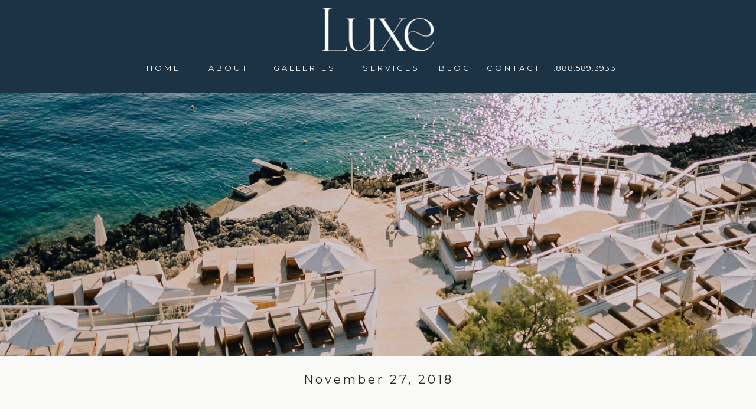

--- FILE ---
content_type: text/html; charset=UTF-8
request_url: https://luxedestinationweddings.com/vendor-spotlight-bells-whistles-cabo/c-2/
body_size: 18729
content:
<!DOCTYPE html>
<html lang="en-US" class="d">
<head>
<link rel="stylesheet" type="text/css" href="//lib.showit.co/engine/2.6.4/showit.css" />
<meta name='robots' content='index, follow, max-image-preview:large, max-snippet:-1, max-video-preview:-1' />

	<!-- This site is optimized with the Yoast SEO plugin v21.5 - https://yoast.com/wordpress/plugins/seo/ -->
	<title>c - luxedestinationweddings.com</title>
	<link rel="canonical" href="https://luxedestinationweddings.com/vendor-spotlight-bells-whistles-cabo/c-2/" />
	<meta property="og:locale" content="en_US" />
	<meta property="og:type" content="article" />
	<meta property="og:title" content="c - luxedestinationweddings.com" />
	<meta property="og:url" content="https://luxedestinationweddings.com/vendor-spotlight-bells-whistles-cabo/c-2/" />
	<meta property="og:site_name" content="luxedestinationweddings.com" />
	<meta property="article:publisher" content="https://www.facebook.com/LUXEDestinationWeddings" />
	<meta property="article:modified_time" content="2018-11-29T19:09:01+00:00" />
	<meta property="og:image" content="https://luxedestinationweddings.com/vendor-spotlight-bells-whistles-cabo/c-2" />
	<meta property="og:image:width" content="660" />
	<meta property="og:image:height" content="440" />
	<meta property="og:image:type" content="image/jpeg" />
	<meta name="twitter:card" content="summary_large_image" />
	<meta name="twitter:site" content="@LUXEWeddings" />
	<script type="application/ld+json" class="yoast-schema-graph">{"@context":"https://schema.org","@graph":[{"@type":"WebPage","@id":"https://luxedestinationweddings.com/vendor-spotlight-bells-whistles-cabo/c-2/","url":"https://luxedestinationweddings.com/vendor-spotlight-bells-whistles-cabo/c-2/","name":"c - luxedestinationweddings.com","isPartOf":{"@id":"https://luxedestinationweddings.com/#website"},"primaryImageOfPage":{"@id":"https://luxedestinationweddings.com/vendor-spotlight-bells-whistles-cabo/c-2/#primaryimage"},"image":{"@id":"https://luxedestinationweddings.com/vendor-spotlight-bells-whistles-cabo/c-2/#primaryimage"},"thumbnailUrl":"https://luxedestinationweddings.com/wp-content/uploads/2018/11/c.jpg","datePublished":"2018-11-27T20:01:16+00:00","dateModified":"2018-11-29T19:09:01+00:00","breadcrumb":{"@id":"https://luxedestinationweddings.com/vendor-spotlight-bells-whistles-cabo/c-2/#breadcrumb"},"inLanguage":"en-US","potentialAction":[{"@type":"ReadAction","target":["https://luxedestinationweddings.com/vendor-spotlight-bells-whistles-cabo/c-2/"]}]},{"@type":"ImageObject","inLanguage":"en-US","@id":"https://luxedestinationweddings.com/vendor-spotlight-bells-whistles-cabo/c-2/#primaryimage","url":"https://luxedestinationweddings.com/wp-content/uploads/2018/11/c.jpg","contentUrl":"https://luxedestinationweddings.com/wp-content/uploads/2018/11/c.jpg","width":660,"height":440},{"@type":"BreadcrumbList","@id":"https://luxedestinationweddings.com/vendor-spotlight-bells-whistles-cabo/c-2/#breadcrumb","itemListElement":[{"@type":"ListItem","position":1,"name":"Home","item":"https://luxedestinationweddings.com/"},{"@type":"ListItem","position":2,"name":"Vendor Spotlight &#8211; Bells &#038; Whistles in Cabo","item":"https://luxedestinationweddings.com/vendor-spotlight-bells-whistles-cabo/"},{"@type":"ListItem","position":3,"name":"c"}]},{"@type":"WebSite","@id":"https://luxedestinationweddings.com/#website","url":"https://luxedestinationweddings.com/","name":"luxedestinationweddings.com","description":"North America&#039;s #1 Destination Wedding Travel Agency","publisher":{"@id":"https://luxedestinationweddings.com/#organization"},"potentialAction":[{"@type":"SearchAction","target":{"@type":"EntryPoint","urlTemplate":"https://luxedestinationweddings.com/?s={search_term_string}"},"query-input":"required name=search_term_string"}],"inLanguage":"en-US"},{"@type":"Organization","@id":"https://luxedestinationweddings.com/#organization","name":"Luxe Destination Weddings","url":"https://luxedestinationweddings.com/","logo":{"@type":"ImageObject","inLanguage":"en-US","@id":"https://luxedestinationweddings.com/#/schema/logo/image/","url":"https://luxedestinationweddings.com/wp-content/uploads/2022/08/emailcapture.jpg","contentUrl":"https://luxedestinationweddings.com/wp-content/uploads/2022/08/emailcapture.jpg","width":171,"height":113,"caption":"Luxe Destination Weddings"},"image":{"@id":"https://luxedestinationweddings.com/#/schema/logo/image/"},"sameAs":["https://www.facebook.com/LUXEDestinationWeddings","https://twitter.com/LUXEWeddings","https://www.instagram.com/LuxeWeddings"]}]}</script>
	<!-- / Yoast SEO plugin. -->


<link rel='dns-prefetch' href='//assets.pinterest.com' />
<link rel="alternate" type="application/rss+xml" title="luxedestinationweddings.com &raquo; Feed" href="https://luxedestinationweddings.com/feed/" />
<link rel="alternate" type="application/rss+xml" title="luxedestinationweddings.com &raquo; Comments Feed" href="https://luxedestinationweddings.com/comments/feed/" />
<link rel="alternate" type="application/rss+xml" title="luxedestinationweddings.com &raquo; c Comments Feed" href="https://luxedestinationweddings.com/vendor-spotlight-bells-whistles-cabo/c-2/feed/" />
		<!-- This site uses the Google Analytics by MonsterInsights plugin v8.20.1 - Using Analytics tracking - https://www.monsterinsights.com/ -->
		<!-- Note: MonsterInsights is not currently configured on this site. The site owner needs to authenticate with Google Analytics in the MonsterInsights settings panel. -->
					<!-- No tracking code set -->
				<!-- / Google Analytics by MonsterInsights -->
		<script type="text/javascript">
/* <![CDATA[ */
window._wpemojiSettings = {"baseUrl":"https:\/\/s.w.org\/images\/core\/emoji\/16.0.1\/72x72\/","ext":".png","svgUrl":"https:\/\/s.w.org\/images\/core\/emoji\/16.0.1\/svg\/","svgExt":".svg","source":{"concatemoji":"https:\/\/luxedestinationweddings.com\/wp-includes\/js\/wp-emoji-release.min.js?ver=6.8.3"}};
/*! This file is auto-generated */
!function(s,n){var o,i,e;function c(e){try{var t={supportTests:e,timestamp:(new Date).valueOf()};sessionStorage.setItem(o,JSON.stringify(t))}catch(e){}}function p(e,t,n){e.clearRect(0,0,e.canvas.width,e.canvas.height),e.fillText(t,0,0);var t=new Uint32Array(e.getImageData(0,0,e.canvas.width,e.canvas.height).data),a=(e.clearRect(0,0,e.canvas.width,e.canvas.height),e.fillText(n,0,0),new Uint32Array(e.getImageData(0,0,e.canvas.width,e.canvas.height).data));return t.every(function(e,t){return e===a[t]})}function u(e,t){e.clearRect(0,0,e.canvas.width,e.canvas.height),e.fillText(t,0,0);for(var n=e.getImageData(16,16,1,1),a=0;a<n.data.length;a++)if(0!==n.data[a])return!1;return!0}function f(e,t,n,a){switch(t){case"flag":return n(e,"\ud83c\udff3\ufe0f\u200d\u26a7\ufe0f","\ud83c\udff3\ufe0f\u200b\u26a7\ufe0f")?!1:!n(e,"\ud83c\udde8\ud83c\uddf6","\ud83c\udde8\u200b\ud83c\uddf6")&&!n(e,"\ud83c\udff4\udb40\udc67\udb40\udc62\udb40\udc65\udb40\udc6e\udb40\udc67\udb40\udc7f","\ud83c\udff4\u200b\udb40\udc67\u200b\udb40\udc62\u200b\udb40\udc65\u200b\udb40\udc6e\u200b\udb40\udc67\u200b\udb40\udc7f");case"emoji":return!a(e,"\ud83e\udedf")}return!1}function g(e,t,n,a){var r="undefined"!=typeof WorkerGlobalScope&&self instanceof WorkerGlobalScope?new OffscreenCanvas(300,150):s.createElement("canvas"),o=r.getContext("2d",{willReadFrequently:!0}),i=(o.textBaseline="top",o.font="600 32px Arial",{});return e.forEach(function(e){i[e]=t(o,e,n,a)}),i}function t(e){var t=s.createElement("script");t.src=e,t.defer=!0,s.head.appendChild(t)}"undefined"!=typeof Promise&&(o="wpEmojiSettingsSupports",i=["flag","emoji"],n.supports={everything:!0,everythingExceptFlag:!0},e=new Promise(function(e){s.addEventListener("DOMContentLoaded",e,{once:!0})}),new Promise(function(t){var n=function(){try{var e=JSON.parse(sessionStorage.getItem(o));if("object"==typeof e&&"number"==typeof e.timestamp&&(new Date).valueOf()<e.timestamp+604800&&"object"==typeof e.supportTests)return e.supportTests}catch(e){}return null}();if(!n){if("undefined"!=typeof Worker&&"undefined"!=typeof OffscreenCanvas&&"undefined"!=typeof URL&&URL.createObjectURL&&"undefined"!=typeof Blob)try{var e="postMessage("+g.toString()+"("+[JSON.stringify(i),f.toString(),p.toString(),u.toString()].join(",")+"));",a=new Blob([e],{type:"text/javascript"}),r=new Worker(URL.createObjectURL(a),{name:"wpTestEmojiSupports"});return void(r.onmessage=function(e){c(n=e.data),r.terminate(),t(n)})}catch(e){}c(n=g(i,f,p,u))}t(n)}).then(function(e){for(var t in e)n.supports[t]=e[t],n.supports.everything=n.supports.everything&&n.supports[t],"flag"!==t&&(n.supports.everythingExceptFlag=n.supports.everythingExceptFlag&&n.supports[t]);n.supports.everythingExceptFlag=n.supports.everythingExceptFlag&&!n.supports.flag,n.DOMReady=!1,n.readyCallback=function(){n.DOMReady=!0}}).then(function(){return e}).then(function(){var e;n.supports.everything||(n.readyCallback(),(e=n.source||{}).concatemoji?t(e.concatemoji):e.wpemoji&&e.twemoji&&(t(e.twemoji),t(e.wpemoji)))}))}((window,document),window._wpemojiSettings);
/* ]]> */
</script>
<link rel='stylesheet' id='sbi_styles-css' href='https://luxedestinationweddings.com/wp-content/plugins/instagram-feed/css/sbi-styles.min.css?ver=6.2.4' type='text/css' media='all' />
<style id='wp-emoji-styles-inline-css' type='text/css'>

	img.wp-smiley, img.emoji {
		display: inline !important;
		border: none !important;
		box-shadow: none !important;
		height: 1em !important;
		width: 1em !important;
		margin: 0 0.07em !important;
		vertical-align: -0.1em !important;
		background: none !important;
		padding: 0 !important;
	}
</style>
<link rel='stylesheet' id='wp-block-library-css' href='https://luxedestinationweddings.com/wp-includes/css/dist/block-library/style.min.css?ver=6.8.3' type='text/css' media='all' />
<style id='classic-theme-styles-inline-css' type='text/css'>
/*! This file is auto-generated */
.wp-block-button__link{color:#fff;background-color:#32373c;border-radius:9999px;box-shadow:none;text-decoration:none;padding:calc(.667em + 2px) calc(1.333em + 2px);font-size:1.125em}.wp-block-file__button{background:#32373c;color:#fff;text-decoration:none}
</style>
<style id='global-styles-inline-css' type='text/css'>
:root{--wp--preset--aspect-ratio--square: 1;--wp--preset--aspect-ratio--4-3: 4/3;--wp--preset--aspect-ratio--3-4: 3/4;--wp--preset--aspect-ratio--3-2: 3/2;--wp--preset--aspect-ratio--2-3: 2/3;--wp--preset--aspect-ratio--16-9: 16/9;--wp--preset--aspect-ratio--9-16: 9/16;--wp--preset--color--black: #000000;--wp--preset--color--cyan-bluish-gray: #abb8c3;--wp--preset--color--white: #ffffff;--wp--preset--color--pale-pink: #f78da7;--wp--preset--color--vivid-red: #cf2e2e;--wp--preset--color--luminous-vivid-orange: #ff6900;--wp--preset--color--luminous-vivid-amber: #fcb900;--wp--preset--color--light-green-cyan: #7bdcb5;--wp--preset--color--vivid-green-cyan: #00d084;--wp--preset--color--pale-cyan-blue: #8ed1fc;--wp--preset--color--vivid-cyan-blue: #0693e3;--wp--preset--color--vivid-purple: #9b51e0;--wp--preset--gradient--vivid-cyan-blue-to-vivid-purple: linear-gradient(135deg,rgba(6,147,227,1) 0%,rgb(155,81,224) 100%);--wp--preset--gradient--light-green-cyan-to-vivid-green-cyan: linear-gradient(135deg,rgb(122,220,180) 0%,rgb(0,208,130) 100%);--wp--preset--gradient--luminous-vivid-amber-to-luminous-vivid-orange: linear-gradient(135deg,rgba(252,185,0,1) 0%,rgba(255,105,0,1) 100%);--wp--preset--gradient--luminous-vivid-orange-to-vivid-red: linear-gradient(135deg,rgba(255,105,0,1) 0%,rgb(207,46,46) 100%);--wp--preset--gradient--very-light-gray-to-cyan-bluish-gray: linear-gradient(135deg,rgb(238,238,238) 0%,rgb(169,184,195) 100%);--wp--preset--gradient--cool-to-warm-spectrum: linear-gradient(135deg,rgb(74,234,220) 0%,rgb(151,120,209) 20%,rgb(207,42,186) 40%,rgb(238,44,130) 60%,rgb(251,105,98) 80%,rgb(254,248,76) 100%);--wp--preset--gradient--blush-light-purple: linear-gradient(135deg,rgb(255,206,236) 0%,rgb(152,150,240) 100%);--wp--preset--gradient--blush-bordeaux: linear-gradient(135deg,rgb(254,205,165) 0%,rgb(254,45,45) 50%,rgb(107,0,62) 100%);--wp--preset--gradient--luminous-dusk: linear-gradient(135deg,rgb(255,203,112) 0%,rgb(199,81,192) 50%,rgb(65,88,208) 100%);--wp--preset--gradient--pale-ocean: linear-gradient(135deg,rgb(255,245,203) 0%,rgb(182,227,212) 50%,rgb(51,167,181) 100%);--wp--preset--gradient--electric-grass: linear-gradient(135deg,rgb(202,248,128) 0%,rgb(113,206,126) 100%);--wp--preset--gradient--midnight: linear-gradient(135deg,rgb(2,3,129) 0%,rgb(40,116,252) 100%);--wp--preset--font-size--small: 13px;--wp--preset--font-size--medium: 20px;--wp--preset--font-size--large: 36px;--wp--preset--font-size--x-large: 42px;--wp--preset--spacing--20: 0.44rem;--wp--preset--spacing--30: 0.67rem;--wp--preset--spacing--40: 1rem;--wp--preset--spacing--50: 1.5rem;--wp--preset--spacing--60: 2.25rem;--wp--preset--spacing--70: 3.38rem;--wp--preset--spacing--80: 5.06rem;--wp--preset--shadow--natural: 6px 6px 9px rgba(0, 0, 0, 0.2);--wp--preset--shadow--deep: 12px 12px 50px rgba(0, 0, 0, 0.4);--wp--preset--shadow--sharp: 6px 6px 0px rgba(0, 0, 0, 0.2);--wp--preset--shadow--outlined: 6px 6px 0px -3px rgba(255, 255, 255, 1), 6px 6px rgba(0, 0, 0, 1);--wp--preset--shadow--crisp: 6px 6px 0px rgba(0, 0, 0, 1);}:where(.is-layout-flex){gap: 0.5em;}:where(.is-layout-grid){gap: 0.5em;}body .is-layout-flex{display: flex;}.is-layout-flex{flex-wrap: wrap;align-items: center;}.is-layout-flex > :is(*, div){margin: 0;}body .is-layout-grid{display: grid;}.is-layout-grid > :is(*, div){margin: 0;}:where(.wp-block-columns.is-layout-flex){gap: 2em;}:where(.wp-block-columns.is-layout-grid){gap: 2em;}:where(.wp-block-post-template.is-layout-flex){gap: 1.25em;}:where(.wp-block-post-template.is-layout-grid){gap: 1.25em;}.has-black-color{color: var(--wp--preset--color--black) !important;}.has-cyan-bluish-gray-color{color: var(--wp--preset--color--cyan-bluish-gray) !important;}.has-white-color{color: var(--wp--preset--color--white) !important;}.has-pale-pink-color{color: var(--wp--preset--color--pale-pink) !important;}.has-vivid-red-color{color: var(--wp--preset--color--vivid-red) !important;}.has-luminous-vivid-orange-color{color: var(--wp--preset--color--luminous-vivid-orange) !important;}.has-luminous-vivid-amber-color{color: var(--wp--preset--color--luminous-vivid-amber) !important;}.has-light-green-cyan-color{color: var(--wp--preset--color--light-green-cyan) !important;}.has-vivid-green-cyan-color{color: var(--wp--preset--color--vivid-green-cyan) !important;}.has-pale-cyan-blue-color{color: var(--wp--preset--color--pale-cyan-blue) !important;}.has-vivid-cyan-blue-color{color: var(--wp--preset--color--vivid-cyan-blue) !important;}.has-vivid-purple-color{color: var(--wp--preset--color--vivid-purple) !important;}.has-black-background-color{background-color: var(--wp--preset--color--black) !important;}.has-cyan-bluish-gray-background-color{background-color: var(--wp--preset--color--cyan-bluish-gray) !important;}.has-white-background-color{background-color: var(--wp--preset--color--white) !important;}.has-pale-pink-background-color{background-color: var(--wp--preset--color--pale-pink) !important;}.has-vivid-red-background-color{background-color: var(--wp--preset--color--vivid-red) !important;}.has-luminous-vivid-orange-background-color{background-color: var(--wp--preset--color--luminous-vivid-orange) !important;}.has-luminous-vivid-amber-background-color{background-color: var(--wp--preset--color--luminous-vivid-amber) !important;}.has-light-green-cyan-background-color{background-color: var(--wp--preset--color--light-green-cyan) !important;}.has-vivid-green-cyan-background-color{background-color: var(--wp--preset--color--vivid-green-cyan) !important;}.has-pale-cyan-blue-background-color{background-color: var(--wp--preset--color--pale-cyan-blue) !important;}.has-vivid-cyan-blue-background-color{background-color: var(--wp--preset--color--vivid-cyan-blue) !important;}.has-vivid-purple-background-color{background-color: var(--wp--preset--color--vivid-purple) !important;}.has-black-border-color{border-color: var(--wp--preset--color--black) !important;}.has-cyan-bluish-gray-border-color{border-color: var(--wp--preset--color--cyan-bluish-gray) !important;}.has-white-border-color{border-color: var(--wp--preset--color--white) !important;}.has-pale-pink-border-color{border-color: var(--wp--preset--color--pale-pink) !important;}.has-vivid-red-border-color{border-color: var(--wp--preset--color--vivid-red) !important;}.has-luminous-vivid-orange-border-color{border-color: var(--wp--preset--color--luminous-vivid-orange) !important;}.has-luminous-vivid-amber-border-color{border-color: var(--wp--preset--color--luminous-vivid-amber) !important;}.has-light-green-cyan-border-color{border-color: var(--wp--preset--color--light-green-cyan) !important;}.has-vivid-green-cyan-border-color{border-color: var(--wp--preset--color--vivid-green-cyan) !important;}.has-pale-cyan-blue-border-color{border-color: var(--wp--preset--color--pale-cyan-blue) !important;}.has-vivid-cyan-blue-border-color{border-color: var(--wp--preset--color--vivid-cyan-blue) !important;}.has-vivid-purple-border-color{border-color: var(--wp--preset--color--vivid-purple) !important;}.has-vivid-cyan-blue-to-vivid-purple-gradient-background{background: var(--wp--preset--gradient--vivid-cyan-blue-to-vivid-purple) !important;}.has-light-green-cyan-to-vivid-green-cyan-gradient-background{background: var(--wp--preset--gradient--light-green-cyan-to-vivid-green-cyan) !important;}.has-luminous-vivid-amber-to-luminous-vivid-orange-gradient-background{background: var(--wp--preset--gradient--luminous-vivid-amber-to-luminous-vivid-orange) !important;}.has-luminous-vivid-orange-to-vivid-red-gradient-background{background: var(--wp--preset--gradient--luminous-vivid-orange-to-vivid-red) !important;}.has-very-light-gray-to-cyan-bluish-gray-gradient-background{background: var(--wp--preset--gradient--very-light-gray-to-cyan-bluish-gray) !important;}.has-cool-to-warm-spectrum-gradient-background{background: var(--wp--preset--gradient--cool-to-warm-spectrum) !important;}.has-blush-light-purple-gradient-background{background: var(--wp--preset--gradient--blush-light-purple) !important;}.has-blush-bordeaux-gradient-background{background: var(--wp--preset--gradient--blush-bordeaux) !important;}.has-luminous-dusk-gradient-background{background: var(--wp--preset--gradient--luminous-dusk) !important;}.has-pale-ocean-gradient-background{background: var(--wp--preset--gradient--pale-ocean) !important;}.has-electric-grass-gradient-background{background: var(--wp--preset--gradient--electric-grass) !important;}.has-midnight-gradient-background{background: var(--wp--preset--gradient--midnight) !important;}.has-small-font-size{font-size: var(--wp--preset--font-size--small) !important;}.has-medium-font-size{font-size: var(--wp--preset--font-size--medium) !important;}.has-large-font-size{font-size: var(--wp--preset--font-size--large) !important;}.has-x-large-font-size{font-size: var(--wp--preset--font-size--x-large) !important;}
:where(.wp-block-post-template.is-layout-flex){gap: 1.25em;}:where(.wp-block-post-template.is-layout-grid){gap: 1.25em;}
:where(.wp-block-columns.is-layout-flex){gap: 2em;}:where(.wp-block-columns.is-layout-grid){gap: 2em;}
:root :where(.wp-block-pullquote){font-size: 1.5em;line-height: 1.6;}
</style>
<link rel='stylesheet' id='pub-style-css' href='https://luxedestinationweddings.com/wp-content/themes/showit/pubs/hucggkjiry2vzwznttvh3q/20260114214554S7xq2wp/assets/pub.css?ver=1768427159' type='text/css' media='all' />
<script type="text/javascript" src="https://luxedestinationweddings.com/wp-includes/js/jquery/jquery.min.js?ver=3.7.1" id="jquery-core-js"></script>
<script type="text/javascript" id="jquery-core-js-after">
/* <![CDATA[ */
$ = jQuery;
/* ]]> */
</script>
<script type="text/javascript" src="https://luxedestinationweddings.com/wp-includes/js/jquery/jquery-migrate.min.js?ver=3.4.1" id="jquery-migrate-js"></script>
<script type="text/javascript" id="3d-flip-book-client-locale-loader-js-extra">
/* <![CDATA[ */
var FB3D_CLIENT_LOCALE = {"ajaxurl":"https:\/\/luxedestinationweddings.com\/wp-admin\/admin-ajax.php","dictionary":{"Table of contents":"Table of contents","Close":"Close","Bookmarks":"Bookmarks","Thumbnails":"Thumbnails","Search":"Search","Share":"Share","Facebook":"Facebook","Twitter":"Twitter","Email":"Email","Play":"Play","Previous page":"Previous page","Next page":"Next page","Zoom in":"Zoom in","Zoom out":"Zoom out","Fit view":"Fit view","Auto play":"Auto play","Full screen":"Full screen","More":"More","Smart pan":"Smart pan","Single page":"Single page","Sounds":"Sounds","Stats":"Stats","Print":"Print","Download":"Download","Goto first page":"Goto first page","Goto last page":"Goto last page"},"images":"https:\/\/luxedestinationweddings.com\/wp-content\/plugins\/interactive-3d-flipbook-powered-physics-engine\/assets\/images\/","jsData":{"urls":[],"posts":{"ids_mis":[],"ids":[]},"pages":[],"firstPages":[],"bookCtrlProps":[],"bookTemplates":[]},"key":"3d-flip-book","pdfJS":{"pdfJsLib":"https:\/\/luxedestinationweddings.com\/wp-content\/plugins\/interactive-3d-flipbook-powered-physics-engine\/assets\/js\/pdf.min.js?ver=4.3.136","pdfJsWorker":"https:\/\/luxedestinationweddings.com\/wp-content\/plugins\/interactive-3d-flipbook-powered-physics-engine\/assets\/js\/pdf.worker.js?ver=4.3.136","stablePdfJsLib":"https:\/\/luxedestinationweddings.com\/wp-content\/plugins\/interactive-3d-flipbook-powered-physics-engine\/assets\/js\/stable\/pdf.min.js?ver=2.5.207","stablePdfJsWorker":"https:\/\/luxedestinationweddings.com\/wp-content\/plugins\/interactive-3d-flipbook-powered-physics-engine\/assets\/js\/stable\/pdf.worker.js?ver=2.5.207","pdfJsCMapUrl":"https:\/\/luxedestinationweddings.com\/wp-content\/plugins\/interactive-3d-flipbook-powered-physics-engine\/assets\/cmaps\/"},"cacheurl":"https:\/\/luxedestinationweddings.com\/wp-content\/uploads\/3d-flip-book\/cache\/","pluginsurl":"https:\/\/luxedestinationweddings.com\/wp-content\/plugins\/","pluginurl":"https:\/\/luxedestinationweddings.com\/wp-content\/plugins\/interactive-3d-flipbook-powered-physics-engine\/","thumbnailSize":{"width":"150","height":"150"},"version":"1.16.15"};
/* ]]> */
</script>
<script type="text/javascript" src="https://luxedestinationweddings.com/wp-content/plugins/interactive-3d-flipbook-powered-physics-engine/assets/js/client-locale-loader.js?ver=1.16.15" id="3d-flip-book-client-locale-loader-js" async="async" data-wp-strategy="async"></script>
<script type="text/javascript" src="https://luxedestinationweddings.com/wp-content/themes/showit/pubs/hucggkjiry2vzwznttvh3q/20260114214554S7xq2wp/assets/pub.js?ver=1768427159" id="pub-script-js"></script>
<link rel="https://api.w.org/" href="https://luxedestinationweddings.com/wp-json/" /><link rel="alternate" title="JSON" type="application/json" href="https://luxedestinationweddings.com/wp-json/wp/v2/media/22224" /><link rel="EditURI" type="application/rsd+xml" title="RSD" href="https://luxedestinationweddings.com/xmlrpc.php?rsd" />
<link rel='shortlink' href='https://luxedestinationweddings.com/?p=22224' />
<link rel="alternate" title="oEmbed (JSON)" type="application/json+oembed" href="https://luxedestinationweddings.com/wp-json/oembed/1.0/embed?url=https%3A%2F%2Fluxedestinationweddings.com%2Fvendor-spotlight-bells-whistles-cabo%2Fc-2%2F" />
<link rel="alternate" title="oEmbed (XML)" type="text/xml+oembed" href="https://luxedestinationweddings.com/wp-json/oembed/1.0/embed?url=https%3A%2F%2Fluxedestinationweddings.com%2Fvendor-spotlight-bells-whistles-cabo%2Fc-2%2F&#038;format=xml" />

<meta charset="UTF-8" />
<meta name="viewport" content="width=device-width, initial-scale=1" />
<link rel="icon" type="image/png" href="//static.showit.co/200/GdDRrNOBTrS9B7jkIGQoFg/191482/microsoftteams-image.png" />
<link rel="preconnect" href="https://static.showit.co" />

<link rel="preconnect" href="https://fonts.googleapis.com">
<link rel="preconnect" href="https://fonts.gstatic.com" crossorigin>
<link href="https://fonts.googleapis.com/css?family=Montserrat:regular|Roboto:regular|Bodoni+Moda:regular|Bodoni+Moda:italic|Tangerine:regular|Roboto:700" rel="stylesheet" type="text/css"/>
<script id="init_data" type="application/json">
{"mobile":{"w":320},"desktop":{"w":1200,"defaultTrIn":{"type":"fade"},"defaultTrOut":{"type":"fade"},"bgFillType":"color","bgColor":"#000000:0"},"sid":"hucggkjiry2vzwznttvh3q","break":768,"assetURL":"//static.showit.co","contactFormId":"191482/326229","cfAction":"aHR0cHM6Ly9jbGllbnRzZXJ2aWNlLnNob3dpdC5jby9jb250YWN0Zm9ybQ==","sgAction":"aHR0cHM6Ly9jbGllbnRzZXJ2aWNlLnNob3dpdC5jby9zb2NpYWxncmlk","blockData":[{"slug":"new-brand-header","visible":"a","states":[{"d":{"bgFillType":"color","bgMediaType":"none"},"m":{"bgFillType":"color","bgMediaType":"none"},"slug":"view-1"},{"d":{"bgFillType":"color","bgMediaType":"none"},"m":{"bgFillType":"color","bgMediaType":"none"},"slug":"view-2"}],"d":{"h":158,"w":1200,"locking":{"side":"st","scrollOffset":1},"bgFillType":"color","bgColor":"colors-0","bgMediaType":"none"},"m":{"h":119,"w":320,"locking":{"scrollOffset":1},"bgFillType":"color","bgColor":"colors-0","bgMediaType":"none"},"stateTrans":[{},{}]},{"slug":"new-canvas","visible":"a","states":[{"d":{"bgFillType":"color","bgMediaType":"none"},"m":{"bgFillType":"color","bgMediaType":"none"},"slug":"view-1"},{"d":{"bgFillType":"color","bgMediaType":"none"},"m":{"bgFillType":"color","bgMediaType":"none"},"slug":"view-2"}],"d":{"h":445,"w":1200,"bgFillType":"color","bgColor":"colors-7","bgMediaType":"image","bgImage":{"key":"L3TsHMi4vrbB7FBdQC-ZUQ/191482/methode_times_prod_web_bin_4976d088-00f4-493d-ba5e-8727c450e2c2.jpg","aspect_ratio":1.33333,"title":"_methode_times_prod_web_bin_4976d088-00f4-493d-ba5e-8727c450e2c2","type":"asset"}},"m":{"h":200,"w":320,"bgFillType":"color","bgColor":"colors-7","bgMediaType":"image","bgImage":{"key":"L3TsHMi4vrbB7FBdQC-ZUQ/191482/methode_times_prod_web_bin_4976d088-00f4-493d-ba5e-8727c450e2c2.jpg","aspect_ratio":1.33333,"title":"_methode_times_prod_web_bin_4976d088-00f4-493d-ba5e-8727c450e2c2","type":"asset"}},"stateTrans":[{},{}]},{"slug":"post-date","visible":"a","states":[],"d":{"h":83,"w":1200,"nature":"dH","bgFillType":"color","bgColor":"colors-7","bgMediaType":"none"},"m":{"h":90,"w":320,"nature":"dH","bgFillType":"color","bgColor":"colors-7","bgMediaType":"none"}},{"slug":"post-title","visible":"a","states":[],"d":{"h":47,"w":1200,"nature":"dH","bgFillType":"color","bgColor":"colors-7","bgMediaType":"none"},"m":{"h":55,"w":320,"nature":"dH","bgFillType":"color","bgColor":"colors-7","bgMediaType":"none"}},{"slug":"post-categories","visible":"a","states":[],"d":{"h":59,"w":1200,"nature":"dH","bgFillType":"color","bgColor":"colors-7","bgMediaType":"none"},"m":{"h":74,"w":320,"nature":"dH","bgFillType":"color","bgColor":"colors-7","bgMediaType":"none"}},{"slug":"post-content","visible":"a","states":[],"d":{"h":578,"w":1200,"nature":"dH","bgFillType":"color","bgColor":"colors-7","bgMediaType":"none"},"m":{"h":1028,"w":320,"nature":"dH","bgFillType":"color","bgColor":"colors-7","bgMediaType":"none"}},{"slug":"comments","visible":"a","states":[],"d":{"h":145,"w":1200,"nature":"dH","bgFillType":"color","bgColor":"colors-7","bgMediaType":"none"},"m":{"h":122,"w":320,"nature":"dH","bgFillType":"color","bgColor":"colors-7","bgMediaType":"none"}},{"slug":"comments-form","visible":"a","states":[],"d":{"h":97,"w":1200,"nature":"dH","bgFillType":"color","bgColor":"colors-7","bgMediaType":"none"},"m":{"h":103,"w":320,"nature":"dH","bgFillType":"color","bgColor":"colors-7","bgMediaType":"none"}},{"slug":"post-navigation","visible":"a","states":[],"d":{"h":66,"w":1200,"nature":"dH","bgFillType":"color","bgColor":"colors-6","bgMediaType":"none"},"m":{"h":130,"w":320,"bgFillType":"color","bgColor":"colors-6","bgMediaType":"none"}},{"slug":"footer","visible":"a","states":[],"d":{"h":225,"w":1200,"bgFillType":"color","bgColor":"colors-0","bgMediaType":"none"},"m":{"h":422,"w":320,"bgFillType":"color","bgColor":"colors-0","bgMediaType":"none"}},{"slug":"mobile-menu","visible":"m","states":[],"d":{"h":1,"w":1200,"bgFillType":"color","bgColor":"colors-7","bgMediaType":"none"},"m":{"h":445,"w":320,"locking":{"side":"t"},"nature":"wH","stateTrIn":{"type":"page"},"stateTrOut":{"type":"page"},"bgFillType":"color","bgColor":"colors-7","bgMediaType":"none"}}],"elementData":[{"type":"text","visible":"d","id":"new-brand-header_0","blockId":"new-brand-header","m":{"x":103,"y":91,"w":83,"h":21,"a":0},"d":{"x":203,"y":106,"w":68,"h":16,"a":0}},{"type":"graphic","visible":"d","id":"new-brand-header_1","blockId":"new-brand-header","m":{"x":14,"y":22,"w":292,"h":32,"a":0},"d":{"x":506,"y":14,"w":189,"h":72,"a":0},"c":{"key":"UBqLRM5snfe_pnXjMkIIfg/191482/luxe_white_rgb.png","aspect_ratio":2.5791}},{"type":"text","visible":"d","id":"new-brand-header_2","blockId":"new-brand-header","m":{"x":53,"y":41,"w":83,"h":21,"a":0},"d":{"x":784,"y":106,"w":92,"h":16,"a":0}},{"type":"text","visible":"d","id":"new-brand-header_3","blockId":"new-brand-header","m":{"x":63,"y":51,"w":83,"h":21,"a":0},"d":{"x":703,"y":106,"w":52,"h":16,"a":0}},{"type":"text","visible":"d","id":"new-brand-header_4","blockId":"new-brand-header","m":{"x":73,"y":61,"w":83,"h":21,"a":0},"d":{"x":570,"y":106,"w":105,"h":16,"a":0},"pc":[{"type":"show","block":"new-brand-header"}]},{"type":"text","visible":"d","id":"new-brand-header_5","blockId":"new-brand-header","m":{"x":83,"y":71,"w":83,"h":21,"a":0},"d":{"x":423,"y":106,"w":106,"h":16,"a":0}},{"type":"text","visible":"d","id":"new-brand-header_6","blockId":"new-brand-header","m":{"x":93,"y":81,"w":83,"h":21,"a":0},"d":{"x":313,"y":106,"w":68,"h":16,"a":0}},{"type":"graphic","visible":"m","id":"new-brand-header_7","blockId":"new-brand-header","m":{"x":107,"y":32,"w":106,"h":42,"a":0},"d":{"x":180,"y":290,"w":840,"h":121,"a":0},"c":{"key":"UBqLRM5snfe_pnXjMkIIfg/191482/luxe_white_rgb.png","aspect_ratio":2.5791}},{"type":"text","visible":"d","id":"new-brand-header_8","blockId":"new-brand-header","m":{"x":207,"y":15,"w":123,"h":17,"a":0},"d":{"x":892,"y":106,"w":105,"h":16,"a":0}},{"type":"icon","visible":"m","id":"new-brand-header_view-1_0","blockId":"new-brand-header","m":{"x":135,"y":74,"w":50,"h":50,"a":0},"d":{"x":550,"y":0,"w":100,"h":100,"a":0}},{"type":"simple","visible":"m","id":"new-brand-header_view-2_0","blockId":"new-brand-header","m":{"x":48,"y":91,"w":224,"h":249,"a":0},"d":{"x":360,"y":30,"w":480,"h":40,"a":0}},{"type":"text","visible":"m","id":"new-brand-header_view-2_1","blockId":"new-brand-header","m":{"x":99,"y":305,"w":123,"h":22,"a":0},"d":{"x":17,"y":22,"w":100,"h":23,"a":0}},{"type":"text","visible":"m","id":"new-brand-header_view-2_2","blockId":"new-brand-header","m":{"x":113,"y":91,"w":95,"h":25,"a":0},"d":{"x":481,"y":42,"w":68,"h":16,"a":0,"lockH":"r"}},{"type":"text","visible":"m","id":"new-brand-header_view-2_3","blockId":"new-brand-header","m":{"x":118,"y":262,"w":85,"h":25,"a":0},"d":{"x":1062,"y":42,"w":92,"h":16,"a":0,"lockH":"r"}},{"type":"text","visible":"m","id":"new-brand-header_view-2_4","blockId":"new-brand-header","m":{"x":118,"y":234,"w":85,"h":25,"a":0},"d":{"x":981,"y":42,"w":52,"h":16,"a":0,"lockH":"r"}},{"type":"text","visible":"m","id":"new-brand-header_view-2_5","blockId":"new-brand-header","m":{"x":118,"y":177,"w":85,"h":25,"a":0},"d":{"x":848,"y":42,"w":105,"h":16,"a":0,"lockH":"r"}},{"type":"text","visible":"m","id":"new-brand-header_view-2_6","blockId":"new-brand-header","m":{"x":118,"y":148,"w":85,"h":25,"a":0},"d":{"x":701,"y":42,"w":106,"h":16,"a":0,"lockH":"r"}},{"type":"text","visible":"m","id":"new-brand-header_view-2_7","blockId":"new-brand-header","m":{"x":118,"y":120,"w":85,"h":25,"a":0},"d":{"x":591,"y":42,"w":68,"h":16,"a":0,"lockH":"r"}},{"type":"icon","visible":"m","id":"new-brand-header_view-2_8","blockId":"new-brand-header","m":{"x":246,"y":91,"w":25,"h":25,"a":0},"d":{"x":910,"y":247,"w":25,"h":25,"a":0}},{"type":"text","visible":"m","id":"new-brand-header_view-2_9","blockId":"new-brand-header","m":{"x":101,"y":205,"w":119,"h":25,"a":0},"d":{"x":848,"y":42,"w":105,"h":16,"a":0,"lockH":"r"}},{"type":"simple","visible":"d","id":"new-canvas_view-2_0","blockId":"new-canvas","m":{"x":48,"y":55,"w":224,"h":255.49999999999997,"a":0},"d":{"x":-400,"y":0,"w":2000,"h":67,"a":0}},{"type":"text","visible":"d","id":"new-canvas_view-2_1","blockId":"new-canvas","m":{"x":126,"y":72,"w":69,"h":23,"a":0},"d":{"x":1042,"y":22,"w":54,"h":23,"a":0}},{"type":"icon","visible":"d","id":"new-canvas_view-2_2","blockId":"new-canvas","m":{"x":117,"y":273,"w":16,"h":20,"a":0},"d":{"x":960,"y":248,"w":18,"h":16,"a":0}},{"type":"simple","visible":"d","id":"new-canvas_view-2_3","blockId":"new-canvas","m":{"x":108,"y":59,"w":153,"h":264,"a":0},"d":{"x":940,"y":16,"w":168,"h":292,"a":0}},{"type":"text","visible":"d","id":"new-canvas_view-2_4","blockId":"new-canvas","m":{"x":87,"y":95,"w":92,"h":24,"a":0},"d":{"x":1027,"y":55,"w":69,"h":23,"a":0}},{"type":"text","visible":"d","id":"new-canvas_view-2_5","blockId":"new-canvas","m":{"x":96,"y":119,"w":103,"h":25,"a":0},"d":{"x":1004,"y":82,"w":92,"h":25,"a":0}},{"type":"text","visible":"d","id":"new-canvas_view-2_6","blockId":"new-canvas","m":{"x":108,"y":144,"w":126,"h":21,"a":0},"d":{"x":978,"y":112,"w":118,"h":23,"a":0}},{"type":"text","visible":"d","id":"new-canvas_view-2_7","blockId":"new-canvas","m":{"x":96,"y":169,"w":92,"h":25,"a":0},"d":{"x":979,"y":139,"w":117,"h":23,"a":0}},{"type":"text","visible":"d","id":"new-canvas_view-2_8","blockId":"new-canvas","m":{"x":71,"y":194,"w":92,"h":22,"a":0},"d":{"x":978,"y":166,"w":117,"h":23,"a":0}},{"type":"text","visible":"d","id":"new-canvas_view-2_9","blockId":"new-canvas","m":{"x":98,"y":216,"w":92,"h":21,"a":0},"d":{"x":978,"y":193,"w":117,"h":23,"a":0}},{"type":"text","visible":"d","id":"new-canvas_view-2_10","blockId":"new-canvas","m":{"x":136,"y":272,"w":119,"h":17,"a":0},"d":{"x":978,"y":244,"w":117,"h":23,"a":0}},{"type":"text","visible":"d","id":"new-canvas_view-2_11","blockId":"new-canvas","m":{"x":142,"y":293,"w":113,"h":17,"a":0},"d":{"x":990,"y":267,"w":105,"h":23,"a":0}},{"type":"svg","visible":"d","id":"new-canvas_view-2_12","blockId":"new-canvas","m":{"x":0,"y":-6,"w":320,"h":65,"a":0},"d":{"x":332,"y":-35,"w":556,"h":138,"a":0},"c":{"key":"R5uPgUr6RIWqSwCUYdJhQA/191482/luxe_5.svg","aspect_ratio":6.95833}},{"type":"text","visible":"d","id":"new-canvas_view-2_13","blockId":"new-canvas","m":{"x":113,"y":267,"w":92,"h":17,"a":0},"d":{"x":17,"y":22,"w":100,"h":25,"a":0}},{"type":"icon","visible":"m","id":"new-canvas_view-2_14","blockId":"new-canvas","m":{"x":292,"y":22,"w":20,"h":20,"a":0},"d":{"x":1139,"y":27,"w":15,"h":15,"a":0}},{"type":"icon","visible":"m","id":"new-canvas_view-2_15","blockId":"new-canvas","m":{"x":292,"y":48,"w":20,"h":20,"a":0},"d":{"x":1164,"y":27,"w":15,"h":15,"a":0}},{"type":"icon","visible":"m","id":"new-canvas_view-2_16","blockId":"new-canvas","m":{"x":292,"y":80,"w":20,"h":20,"a":0},"d":{"x":1188,"y":27,"w":15,"h":15,"a":0}},{"type":"icon","visible":"m","id":"new-canvas_view-2_17","blockId":"new-canvas","m":{"x":292,"y":107,"w":20,"h":20,"a":0},"d":{"x":1213,"y":27,"w":15,"h":15,"a":0}},{"type":"svg","visible":"m","id":"new-canvas_view-2_18","blockId":"new-canvas","m":{"x":29,"y":32,"w":262,"h":32,"a":0},"d":{"x":180,"y":290,"w":840,"h":121,"a":0},"c":{"key":"BdDZ08I3Rr6OhO0lEtZC1Q/191482/luxe_4.svg","aspect_ratio":6.95833}},{"type":"icon","visible":"m","id":"new-canvas_view-2_19","blockId":"new-canvas","m":{"x":135,"y":58,"w":50,"h":50,"a":0},"d":{"x":550,"y":300,"w":100,"h":100,"a":0},"pc":[{"type":"show","block":"mobile-menu-items"}]},{"type":"text","visible":"m","id":"new-canvas_view-2_20","blockId":"new-canvas","m":{"x":197,"y":5,"w":123,"h":17,"a":0},"d":{"x":17,"y":22,"w":100,"h":23,"a":0}},{"type":"text","visible":"d","id":"new-canvas_view-2_21","blockId":"new-canvas","m":{"x":126,"y":71,"w":69,"h":23,"a":0},"d":{"x":1042,"y":22,"w":54,"h":23,"a":0}},{"type":"text","visible":"a","id":"post-date_0","blockId":"post-date","m":{"x":27,"y":33,"w":266,"h":24,"a":0},"d":{"x":390,"y":28,"w":421,"h":27,"a":0}},{"type":"text","visible":"a","id":"post-title_0","blockId":"post-title","m":{"x":16,"y":16,"w":289,"h":23,"a":0},"d":{"x":100,"y":7,"w":1000,"h":32,"a":0}},{"type":"text","visible":"a","id":"post-categories_0","blockId":"post-categories","m":{"x":27,"y":25,"w":266,"h":24,"a":0},"d":{"x":213,"y":19,"w":775,"h":22,"a":0}},{"type":"text","visible":"a","id":"post-content_0","blockId":"post-content","m":{"x":17,"y":22,"w":286,"h":926,"a":0},"d":{"x":100,"y":25,"w":900,"h":513,"a":0}},{"type":"text","visible":"a","id":"comments_0","blockId":"comments","m":{"x":14,"y":60,"w":292,"h":44,"a":0},"d":{"x":100,"y":71,"w":1000,"h":43,"a":0}},{"type":"text","visible":"a","id":"comments_1","blockId":"comments","m":{"x":28,"y":20,"w":265.003,"h":17.003,"a":0},"d":{"x":100,"y":32,"w":1000,"h":25,"a":0}},{"type":"text","visible":"a","id":"comments-form_0","blockId":"comments-form","m":{"x":14,"y":19,"w":292.001,"h":57.014,"a":0},"d":{"x":100,"y":18,"w":1000,"h":62,"a":0}},{"type":"text","visible":"a","id":"post-navigation_0","blockId":"post-navigation","m":{"x":24,"y":74,"w":272,"h":28,"a":0},"d":{"x":621,"y":20,"w":550,"h":26,"a":0}},{"type":"text","visible":"a","id":"post-navigation_1","blockId":"post-navigation","m":{"x":24,"y":28,"w":272,"h":25,"a":0},"d":{"x":29,"y":20,"w":550,"h":26,"a":0}},{"type":"text","visible":"a","id":"footer_0","blockId":"footer","m":{"x":17,"y":118,"w":286,"h":72,"a":0},"d":{"x":317,"y":123,"w":567,"h":51,"a":0}},{"type":"text","visible":"a","id":"footer_1","blockId":"footer","m":{"x":0,"y":19,"w":320,"h":49,"a":0},"d":{"x":409,"y":24,"w":383,"h":51,"a":0}},{"type":"text","visible":"a","id":"footer_2","blockId":"footer","m":{"x":50,"y":333,"w":235,"h":26,"a":0},"d":{"x":324,"y":189,"w":266,"h":27,"a":0}},{"type":"text","visible":"a","id":"footer_3","blockId":"footer","m":{"x":43,"y":290,"w":235,"h":31,"a":0},"d":{"x":595,"y":185,"w":284,"h":31,"a":0}},{"type":"icon","visible":"a","id":"footer_4","blockId":"footer","m":{"x":40,"y":80,"w":25,"h":25,"a":0},"d":{"x":469,"y":88,"w":25,"h":25,"a":0}},{"type":"icon","visible":"a","id":"footer_5","blockId":"footer","m":{"x":112,"y":80,"w":25,"h":25,"a":0},"d":{"x":548,"y":88,"w":25,"h":25,"a":0}},{"type":"icon","visible":"a","id":"footer_6","blockId":"footer","m":{"x":184,"y":80,"w":25,"h":25,"a":0},"d":{"x":627,"y":88,"w":25,"h":25,"a":0}},{"type":"icon","visible":"a","id":"footer_7","blockId":"footer","m":{"x":256,"y":80,"w":25,"h":25,"a":0},"d":{"x":706,"y":88,"w":25,"h":25,"a":0}},{"type":"text","visible":"a","id":"mobile-menu_0","blockId":"mobile-menu","m":{"x":108,"y":341,"w":124,"h":20,"a":0},"d":{"x":755,"y":134,"w":52,"h":26,"a":0},"pc":[{"type":"hide","block":"mobile-menu"}]},{"type":"text","visible":"a","id":"mobile-menu_1","blockId":"mobile-menu","m":{"x":108,"y":305,"w":124,"h":20,"a":0},"d":{"x":745,"y":124,"w":52,"h":26,"a":0},"pc":[{"type":"hide","block":"mobile-menu"}]},{"type":"text","visible":"a","id":"mobile-menu_2","blockId":"mobile-menu","m":{"x":108,"y":269,"w":124,"h":20,"a":0},"d":{"x":735,"y":114,"w":52,"h":26,"a":0},"pc":[{"type":"hide","block":"mobile-menu"}]},{"type":"text","visible":"a","id":"mobile-menu_3","blockId":"mobile-menu","m":{"x":108,"y":194,"w":124,"h":20,"a":0},"d":{"x":725,"y":104,"w":52,"h":26,"a":0},"pc":[{"type":"hide","block":"mobile-menu"}]},{"type":"text","visible":"a","id":"mobile-menu_4","blockId":"mobile-menu","m":{"x":108,"y":158,"w":153,"h":20,"a":0},"d":{"x":715,"y":94,"w":52,"h":26,"a":0},"pc":[{"type":"hide","block":"mobile-menu"}]},{"type":"text","visible":"a","id":"mobile-menu_5","blockId":"mobile-menu","m":{"x":108,"y":122,"w":83,"h":20,"a":0},"d":{"x":715,"y":94,"w":52,"h":26,"a":0},"pc":[{"type":"hide","block":"mobile-menu"}]},{"type":"text","visible":"a","id":"mobile-menu_6","blockId":"mobile-menu","m":{"x":108,"y":86,"w":83,"h":20,"a":0},"d":{"x":705,"y":84,"w":52,"h":26,"a":0},"pc":[{"type":"hide","block":"mobile-menu"}]},{"type":"simple","visible":"a","id":"mobile-menu_7","blockId":"mobile-menu","m":{"x":0,"y":0,"w":75,"h":445,"a":0},"d":{"x":360,"y":0,"w":480,"h":0.4,"a":0}},{"type":"icon","visible":"a","id":"mobile-menu_8","blockId":"mobile-menu","m":{"x":14,"y":14,"w":50,"h":50,"a":0},"d":{"x":550,"y":-49,"w":100,"h":100,"a":0},"pc":[{"type":"hide","block":"mobile-menu"}]},{"type":"text","visible":"a","id":"mobile-menu_9","blockId":"mobile-menu","m":{"x":-117,"y":242,"w":341,"h":28,"a":270},"d":{"x":537,"y":-10,"w":126,"h":21,"a":0}},{"type":"graphic","visible":"a","id":"mobile-menu_10","blockId":"mobile-menu","m":{"x":11,"y":374,"w":18,"h":18,"a":0},"d":{"x":600,"y":0,"w":1,"h":1,"a":0},"c":{"key":"CltyfIHYRSG-_yiAHv2P8Q/191482/luxe_new_social_icons_1.png","aspect_ratio":1}},{"type":"graphic","visible":"a","id":"mobile-menu_11","blockId":"mobile-menu","m":{"x":11,"y":404,"w":18,"h":18,"a":0},"d":{"x":600,"y":0,"w":1,"h":1,"a":0},"c":{"key":"KlP4QIYJQ5GhVL8i5S63lQ/191482/1.png","aspect_ratio":1}},{"type":"graphic","visible":"a","id":"mobile-menu_12","blockId":"mobile-menu","m":{"x":11,"y":344,"w":18,"h":18,"a":0},"d":{"x":600,"y":0,"w":1,"h":1,"a":0},"c":{"key":"bS4AanRHRmSIRrp1fafUjw/191482/4.png","aspect_ratio":1}},{"type":"graphic","visible":"a","id":"mobile-menu_13","blockId":"mobile-menu","m":{"x":11,"y":314,"w":18,"h":18,"a":0},"d":{"x":600,"y":0,"w":1,"h":1,"a":0},"c":{"key":"wdm3VXhFRu-qnMR9obAKSQ/191482/2.png","aspect_ratio":1}},{"type":"text","visible":"a","id":"mobile-menu_14","blockId":"mobile-menu","m":{"x":108,"y":230,"w":172,"h":23,"a":0},"d":{"x":566,"y":-11,"w":69,"h":23,"a":0}}]}
</script>
<link
rel="stylesheet"
type="text/css"
href="https://cdnjs.cloudflare.com/ajax/libs/animate.css/3.4.0/animate.min.css"
/>


<script src="//lib.showit.co/engine/2.6.4/showit-lib.min.js"></script>
<script src="//lib.showit.co/engine/2.6.4/showit.min.js"></script>
<script>

function initPage(){

}
</script>

<style id="si-page-css">
html.m {background-color:rgba(0,0,0,0);}
html.d {background-color:rgba(0,0,0,0);}
.d .se:has(.st-primary) {border-radius:10px;box-shadow:none;opacity:1;overflow:hidden;transition-duration:0.5s;}
.d .st-primary {padding:10px 14px 10px 14px;border-width:0px;border-color:rgba(28,50,69,1);background-color:rgba(0,0,100,1);background-image:none;border-radius:inherit;transition-duration:0.5s;}
.d .st-primary span {color:rgba(249,249,247,1);font-family:'Bodoni Moda';font-weight:400;font-style:italic;font-size:13px;text-align:left;letter-spacing:0.11em;line-height:1.8;transition-duration:0.5s;}
.d .se:has(.st-primary:hover), .d .se:has(.trigger-child-hovers:hover .st-primary) {}
.d .st-primary.se-button:hover, .d .trigger-child-hovers:hover .st-primary.se-button {background-color:rgba(0,0,100,1);background-image:none;transition-property:background-color,background-image;}
.d .st-primary.se-button:hover span, .d .trigger-child-hovers:hover .st-primary.se-button span {}
.m .se:has(.st-primary) {border-radius:10px;box-shadow:none;opacity:1;overflow:hidden;}
.m .st-primary {padding:10px 14px 10px 14px;border-width:0px;border-color:rgba(28,50,69,1);background-color:rgba(0,0,100,1);background-image:none;border-radius:inherit;}
.m .st-primary span {color:rgba(249,249,247,1);font-family:'Bodoni Moda';font-weight:400;font-style:italic;font-size:13px;text-align:left;letter-spacing:0.11em;line-height:1.8;}
.d .se:has(.st-secondary) {border-radius:10px;box-shadow:none;opacity:1;overflow:hidden;transition-duration:0.5s;}
.d .st-secondary {padding:10px 14px 10px 14px;border-width:2px;border-color:rgba(0,0,100,1);background-color:rgba(0,0,0,0);background-image:none;border-radius:inherit;transition-duration:0.5s;}
.d .st-secondary span {color:rgba(0,0,100,1);font-family:'Bodoni Moda';font-weight:400;font-style:italic;font-size:13px;text-align:left;letter-spacing:0.11em;line-height:1.8;transition-duration:0.5s;}
.d .se:has(.st-secondary:hover), .d .se:has(.trigger-child-hovers:hover .st-secondary) {}
.d .st-secondary.se-button:hover, .d .trigger-child-hovers:hover .st-secondary.se-button {border-color:rgba(0,0,100,0.7);background-color:rgba(0,0,0,0);background-image:none;transition-property:border-color,background-color,background-image;}
.d .st-secondary.se-button:hover span, .d .trigger-child-hovers:hover .st-secondary.se-button span {color:rgba(0,0,100,0.7);transition-property:color;}
.m .se:has(.st-secondary) {border-radius:10px;box-shadow:none;opacity:1;overflow:hidden;}
.m .st-secondary {padding:10px 14px 10px 14px;border-width:2px;border-color:rgba(0,0,100,1);background-color:rgba(0,0,0,0);background-image:none;border-radius:inherit;}
.m .st-secondary span {color:rgba(0,0,100,1);font-family:'Bodoni Moda';font-weight:400;font-style:italic;font-size:13px;text-align:left;letter-spacing:0.11em;line-height:1.8;}
.d .st-d-title,.d .se-wpt h1 {color:rgba(37,37,37,1);text-transform:uppercase;line-height:1.5;letter-spacing:0.2em;font-size:18px;text-align:center;font-family:'Bodoni Moda';font-weight:400;font-style:normal;}
.d .se-wpt h1 {margin-bottom:30px;}
.d .st-d-title.se-rc a {color:rgba(37,37,37,1);}
.d .st-d-title.se-rc a:hover {text-decoration:underline;color:rgba(246,242,230,1);}
.m .st-m-title,.m .se-wpt h1 {color:rgba(37,37,37,1);text-transform:uppercase;line-height:1.5;letter-spacing:0.2em;font-size:18px;text-align:center;font-family:'Bodoni Moda';font-weight:400;font-style:normal;}
.m .se-wpt h1 {margin-bottom:20px;}
.m .st-m-title.se-rc a {color:rgba(37,37,37,1);}
.m .st-m-title.se-rc a:hover {text-decoration:underline;color:rgba(246,242,230,1);}
.d .st-d-heading,.d .se-wpt h2 {color:rgba(37,37,37,1);line-height:1.2;letter-spacing:0.2em;font-size:20px;text-align:left;font-family:'Roboto';font-weight:400;font-style:normal;}
.d .se-wpt h2 {margin-bottom:24px;}
.d .st-d-heading.se-rc a {color:rgba(37,37,37,1);}
.d .st-d-heading.se-rc a:hover {text-decoration:underline;color:rgba(37,37,37,1);opacity:0.8;}
.m .st-m-heading,.m .se-wpt h2 {color:rgba(37,37,37,1);line-height:1.2;letter-spacing:0.2em;font-size:20px;text-align:left;font-family:'Roboto';font-weight:400;font-style:normal;}
.m .se-wpt h2 {margin-bottom:20px;}
.m .st-m-heading.se-rc a {color:rgba(37,37,37,1);}
.m .st-m-heading.se-rc a:hover {text-decoration:underline;color:rgba(37,37,37,1);opacity:0.8;}
.d .st-d-subheading,.d .se-wpt h3 {color:rgba(37,37,37,1);line-height:1.8;letter-spacing:0.11em;font-size:13px;text-align:left;font-family:'Bodoni Moda';font-weight:400;font-style:italic;}
.d .se-wpt h3 {margin-bottom:18px;}
.d .st-d-subheading.se-rc a {color:rgba(37,37,37,1);}
.d .st-d-subheading.se-rc a:hover {text-decoration:underline;color:rgba(37,37,37,1);opacity:0.8;}
.m .st-m-subheading,.m .se-wpt h3 {color:rgba(37,37,37,1);line-height:1.8;letter-spacing:0.11em;font-size:13px;text-align:left;font-family:'Bodoni Moda';font-weight:400;font-style:italic;}
.m .se-wpt h3 {margin-bottom:18px;}
.m .st-m-subheading.se-rc a {color:rgba(37,37,37,1);}
.m .st-m-subheading.se-rc a:hover {text-decoration:underline;color:rgba(37,37,37,1);opacity:0.8;}
.d .st-d-paragraph {color:rgba(37,37,37,1);line-height:2.2;letter-spacing:0.08em;font-size:14px;text-align:left;font-family:'Roboto';font-weight:400;font-style:normal;}
.d .se-wpt p {margin-bottom:13px;}
.d .st-d-paragraph.se-rc a {color:rgba(37,37,37,1);}
.d .st-d-paragraph.se-rc a:hover {text-decoration:underline;color:rgba(246,242,230,1);}
.m .st-m-paragraph {color:rgba(37,37,37,1);line-height:2.2;letter-spacing:0.08em;font-size:14px;text-align:left;font-family:'Roboto';font-weight:400;font-style:normal;}
.m .se-wpt p {margin-bottom:13px;}
.m .st-m-paragraph.se-rc a {color:rgba(37,37,37,1);}
.m .st-m-paragraph.se-rc a:hover {text-decoration:underline;color:rgba(246,242,230,1);}
.sib-new-brand-header {z-index:200;}
.m .sib-new-brand-header {height:119px;}
.d .sib-new-brand-header {height:158px;}
.m .sib-new-brand-header .ss-bg {background-color:rgba(28,50,69,1);}
.d .sib-new-brand-header .ss-bg {background-color:rgba(28,50,69,1);}
.d .sie-new-brand-header_0:hover {opacity:1;transition-duration:0.5s;transition-property:opacity;}
.m .sie-new-brand-header_0:hover {opacity:1;transition-duration:0.5s;transition-property:opacity;}
.d .sie-new-brand-header_0 {left:203px;top:106px;width:68px;height:16px;transition-duration:0.5s;transition-property:opacity;}
.m .sie-new-brand-header_0 {left:103px;top:91px;width:83px;height:21px;display:none;transition-duration:0.5s;transition-property:opacity;}
.d .sie-new-brand-header_0-text:hover {color:rgba(246,242,230,1);}
.m .sie-new-brand-header_0-text:hover {color:rgba(246,242,230,1);}
.d .sie-new-brand-header_0-text {color:rgba(249,249,247,1);letter-spacing:0.3em;font-size:13px;font-family:'Montserrat';font-weight:400;font-style:normal;transition-duration:0.5s;transition-property:color;}
.m .sie-new-brand-header_0-text {transition-duration:0.5s;transition-property:color;}
.d .sie-new-brand-header_1 {left:506px;top:14px;width:189px;height:72px;}
.m .sie-new-brand-header_1 {left:14px;top:22px;width:292px;height:32px;display:none;}
.d .sie-new-brand-header_1 .se-img {background-repeat:no-repeat;background-size:cover;background-position:50% 50%;border-radius:inherit;}
.m .sie-new-brand-header_1 .se-img {background-repeat:no-repeat;background-size:cover;background-position:50% 50%;border-radius:inherit;}
.d .sie-new-brand-header_2:hover {opacity:1;transition-duration:0.5s;transition-property:opacity;}
.m .sie-new-brand-header_2:hover {opacity:1;transition-duration:0.5s;transition-property:opacity;}
.d .sie-new-brand-header_2 {left:784px;top:106px;width:92px;height:16px;transition-duration:0.5s;transition-property:opacity;}
.m .sie-new-brand-header_2 {left:53px;top:41px;width:83px;height:21px;display:none;transition-duration:0.5s;transition-property:opacity;}
.d .sie-new-brand-header_2-text:hover {color:rgba(246,242,230,1);}
.m .sie-new-brand-header_2-text:hover {color:rgba(246,242,230,1);}
.d .sie-new-brand-header_2-text {color:rgba(249,249,247,1);letter-spacing:0.3em;font-size:13px;font-family:'Montserrat';font-weight:400;font-style:normal;transition-duration:0.5s;transition-property:color;}
.m .sie-new-brand-header_2-text {transition-duration:0.5s;transition-property:color;}
.d .sie-new-brand-header_3:hover {opacity:1;transition-duration:0.5s;transition-property:opacity;}
.m .sie-new-brand-header_3:hover {opacity:1;transition-duration:0.5s;transition-property:opacity;}
.d .sie-new-brand-header_3 {left:703px;top:106px;width:52px;height:16px;transition-duration:0.5s;transition-property:opacity;}
.m .sie-new-brand-header_3 {left:63px;top:51px;width:83px;height:21px;display:none;transition-duration:0.5s;transition-property:opacity;}
.d .sie-new-brand-header_3-text:hover {color:rgba(246,242,230,1);}
.m .sie-new-brand-header_3-text:hover {color:rgba(246,242,230,1);}
.d .sie-new-brand-header_3-text {color:rgba(249,249,247,1);letter-spacing:0.3em;font-size:13px;font-family:'Montserrat';font-weight:400;font-style:normal;transition-duration:0.5s;transition-property:color;}
.m .sie-new-brand-header_3-text {transition-duration:0.5s;transition-property:color;}
.d .sie-new-brand-header_4:hover {opacity:1;transition-duration:0.5s;transition-property:opacity;}
.m .sie-new-brand-header_4:hover {opacity:1;transition-duration:0.5s;transition-property:opacity;}
.d .sie-new-brand-header_4 {left:570px;top:106px;width:105px;height:16px;transition-duration:0.5s;transition-property:opacity;}
.m .sie-new-brand-header_4 {left:73px;top:61px;width:83px;height:21px;display:none;transition-duration:0.5s;transition-property:opacity;}
.d .sie-new-brand-header_4-text:hover {color:rgba(246,242,230,1);}
.m .sie-new-brand-header_4-text:hover {color:rgba(246,242,230,1);}
.d .sie-new-brand-header_4-text {color:rgba(249,249,247,1);letter-spacing:0.3em;font-size:13px;font-family:'Montserrat';font-weight:400;font-style:normal;transition-duration:0.5s;transition-property:color;}
.m .sie-new-brand-header_4-text {transition-duration:0.5s;transition-property:color;}
.d .sie-new-brand-header_5:hover {opacity:1;transition-duration:0.5s;transition-property:opacity;}
.m .sie-new-brand-header_5:hover {opacity:1;transition-duration:0.5s;transition-property:opacity;}
.d .sie-new-brand-header_5 {left:423px;top:106px;width:106px;height:16px;transition-duration:0.5s;transition-property:opacity;}
.m .sie-new-brand-header_5 {left:83px;top:71px;width:83px;height:21px;display:none;transition-duration:0.5s;transition-property:opacity;}
.d .sie-new-brand-header_5-text:hover {color:rgba(246,242,230,1);}
.m .sie-new-brand-header_5-text:hover {color:rgba(246,242,230,1);}
.d .sie-new-brand-header_5-text {color:rgba(249,249,247,1);letter-spacing:0.3em;font-size:13px;font-family:'Montserrat';font-weight:400;font-style:normal;transition-duration:0.5s;transition-property:color;}
.m .sie-new-brand-header_5-text {transition-duration:0.5s;transition-property:color;}
.d .sie-new-brand-header_6:hover {opacity:1;transition-duration:0.5s;transition-property:opacity;}
.m .sie-new-brand-header_6:hover {opacity:1;transition-duration:0.5s;transition-property:opacity;}
.d .sie-new-brand-header_6 {left:313px;top:106px;width:68px;height:16px;transition-duration:0.5s;transition-property:opacity;}
.m .sie-new-brand-header_6 {left:93px;top:81px;width:83px;height:21px;display:none;transition-duration:0.5s;transition-property:opacity;}
.d .sie-new-brand-header_6-text:hover {color:rgba(246,242,230,1);}
.m .sie-new-brand-header_6-text:hover {color:rgba(246,242,230,1);}
.d .sie-new-brand-header_6-text {color:rgba(249,249,247,1);letter-spacing:0.3em;font-size:13px;font-family:'Montserrat';font-weight:400;font-style:normal;transition-duration:0.5s;transition-property:color;}
.m .sie-new-brand-header_6-text {transition-duration:0.5s;transition-property:color;}
.d .sie-new-brand-header_7 {left:180px;top:290px;width:840px;height:121px;display:none;}
.m .sie-new-brand-header_7 {left:107px;top:32px;width:106px;height:42px;}
.d .sie-new-brand-header_7 .se-img {background-repeat:no-repeat;background-size:cover;background-position:50% 50%;border-radius:inherit;}
.m .sie-new-brand-header_7 .se-img {background-repeat:no-repeat;background-size:cover;background-position:50% 50%;border-radius:inherit;}
.d .sie-new-brand-header_8 {left:892px;top:106px;width:105px;height:16px;}
.m .sie-new-brand-header_8 {left:207px;top:15px;width:123px;height:17px;display:none;}
.d .sie-new-brand-header_8-text {color:rgba(249,249,247,1);line-height:1.5;font-size:13px;font-family:'Montserrat';font-weight:400;font-style:normal;}
.m .sie-new-brand-header_8-text {color:rgba(249,249,247,1);line-height:1.5;font-size:13px;font-family:'Montserrat';font-weight:400;font-style:normal;}
.m .sib-new-brand-header .sis-new-brand-header_view-1 {background-color:transparent;}
.d .sib-new-brand-header .sis-new-brand-header_view-1 {background-color:transparent;}
.d .sie-new-brand-header_view-1_0 {left:550px;top:0px;width:100px;height:100px;display:none;}
.m .sie-new-brand-header_view-1_0 {left:135px;top:74px;width:50px;height:50px;}
.d .sie-new-brand-header_view-1_0 svg {fill:rgba(246,242,230,1);}
.m .sie-new-brand-header_view-1_0 svg {fill:rgba(246,242,230,1);}
.m .sib-new-brand-header .sis-new-brand-header_view-2 {background-color:transparent;}
.d .sib-new-brand-header .sis-new-brand-header_view-2 {background-color:transparent;}
.d .sie-new-brand-header_view-2_0 {left:360px;top:30px;width:480px;height:40px;display:none;}
.m .sie-new-brand-header_view-2_0 {left:48px;top:91px;width:224px;height:249px;}
.d .sie-new-brand-header_view-2_0 .se-simple:hover {}
.m .sie-new-brand-header_view-2_0 .se-simple:hover {}
.d .sie-new-brand-header_view-2_0 .se-simple {background-color:rgba(28,50,69,1);}
.m .sie-new-brand-header_view-2_0 .se-simple {background-color:rgba(28,50,69,1);}
.d .sie-new-brand-header_view-2_1 {left:17px;top:22px;width:100px;height:23px;display:none;}
.m .sie-new-brand-header_view-2_1 {left:99px;top:305px;width:123px;height:22px;}
.d .sie-new-brand-header_view-2_1-text {color:rgba(206,183,133,1);}
.m .sie-new-brand-header_view-2_1-text {color:rgba(206,183,133,1);}
.d .sie-new-brand-header_view-2_2:hover {opacity:1;transition-duration:0.5s;transition-property:opacity;}
.m .sie-new-brand-header_view-2_2:hover {opacity:1;transition-duration:0.5s;transition-property:opacity;}
.d .sie-new-brand-header_view-2_2 {left:481px;top:42px;width:68px;height:16px;display:none;transition-duration:0.5s;transition-property:opacity;}
.m .sie-new-brand-header_view-2_2 {left:113px;top:91px;width:95px;height:25px;transition-duration:0.5s;transition-property:opacity;}
.d .sie-new-brand-header_view-2_2-text:hover {color:rgba(246,242,230,1);}
.m .sie-new-brand-header_view-2_2-text:hover {color:rgba(246,242,230,1);}
.d .sie-new-brand-header_view-2_2-text {color:rgba(249,249,247,1);letter-spacing:0.3em;font-size:13px;font-family:'Montserrat';font-weight:400;font-style:normal;transition-duration:0.5s;transition-property:color;}
.m .sie-new-brand-header_view-2_2-text {color:rgba(206,183,133,1);text-transform:uppercase;text-align:center;transition-duration:0.5s;transition-property:color;}
.d .sie-new-brand-header_view-2_3:hover {opacity:1;transition-duration:0.5s;transition-property:opacity;}
.m .sie-new-brand-header_view-2_3:hover {opacity:1;transition-duration:0.5s;transition-property:opacity;}
.d .sie-new-brand-header_view-2_3 {left:1062px;top:42px;width:92px;height:16px;display:none;transition-duration:0.5s;transition-property:opacity;}
.m .sie-new-brand-header_view-2_3 {left:118px;top:262px;width:85px;height:25px;transition-duration:0.5s;transition-property:opacity;}
.d .sie-new-brand-header_view-2_3-text:hover {color:rgba(246,242,230,1);}
.m .sie-new-brand-header_view-2_3-text:hover {color:rgba(246,242,230,1);}
.d .sie-new-brand-header_view-2_3-text {color:rgba(249,249,247,1);letter-spacing:0.3em;font-size:13px;font-family:'Montserrat';font-weight:400;font-style:normal;transition-duration:0.5s;transition-property:color;}
.m .sie-new-brand-header_view-2_3-text {color:rgba(206,183,133,1);text-transform:uppercase;text-align:center;transition-duration:0.5s;transition-property:color;}
.d .sie-new-brand-header_view-2_4:hover {opacity:1;transition-duration:0.5s;transition-property:opacity;}
.m .sie-new-brand-header_view-2_4:hover {opacity:1;transition-duration:0.5s;transition-property:opacity;}
.d .sie-new-brand-header_view-2_4 {left:981px;top:42px;width:52px;height:16px;display:none;transition-duration:0.5s;transition-property:opacity;}
.m .sie-new-brand-header_view-2_4 {left:118px;top:234px;width:85px;height:25px;transition-duration:0.5s;transition-property:opacity;}
.d .sie-new-brand-header_view-2_4-text:hover {color:rgba(246,242,230,1);}
.m .sie-new-brand-header_view-2_4-text:hover {color:rgba(246,242,230,1);}
.d .sie-new-brand-header_view-2_4-text {color:rgba(249,249,247,1);letter-spacing:0.3em;font-size:13px;font-family:'Montserrat';font-weight:400;font-style:normal;transition-duration:0.5s;transition-property:color;}
.m .sie-new-brand-header_view-2_4-text {color:rgba(206,183,133,1);text-transform:uppercase;text-align:center;transition-duration:0.5s;transition-property:color;}
.d .sie-new-brand-header_view-2_5:hover {opacity:1;transition-duration:0.5s;transition-property:opacity;}
.m .sie-new-brand-header_view-2_5:hover {opacity:1;transition-duration:0.5s;transition-property:opacity;}
.d .sie-new-brand-header_view-2_5 {left:848px;top:42px;width:105px;height:16px;display:none;transition-duration:0.5s;transition-property:opacity;}
.m .sie-new-brand-header_view-2_5 {left:118px;top:177px;width:85px;height:25px;transition-duration:0.5s;transition-property:opacity;}
.d .sie-new-brand-header_view-2_5-text:hover {color:rgba(246,242,230,1);}
.m .sie-new-brand-header_view-2_5-text:hover {color:rgba(246,242,230,1);}
.d .sie-new-brand-header_view-2_5-text {color:rgba(249,249,247,1);letter-spacing:0.3em;font-size:13px;font-family:'Montserrat';font-weight:400;font-style:normal;transition-duration:0.5s;transition-property:color;}
.m .sie-new-brand-header_view-2_5-text {color:rgba(206,183,133,1);text-transform:uppercase;text-align:center;transition-duration:0.5s;transition-property:color;}
.d .sie-new-brand-header_view-2_6:hover {opacity:1;transition-duration:0.5s;transition-property:opacity;}
.m .sie-new-brand-header_view-2_6:hover {opacity:1;transition-duration:0.5s;transition-property:opacity;}
.d .sie-new-brand-header_view-2_6 {left:701px;top:42px;width:106px;height:16px;display:none;transition-duration:0.5s;transition-property:opacity;}
.m .sie-new-brand-header_view-2_6 {left:118px;top:148px;width:85px;height:25px;transition-duration:0.5s;transition-property:opacity;}
.d .sie-new-brand-header_view-2_6-text:hover {color:rgba(246,242,230,1);}
.m .sie-new-brand-header_view-2_6-text:hover {color:rgba(246,242,230,1);}
.d .sie-new-brand-header_view-2_6-text {color:rgba(249,249,247,1);letter-spacing:0.3em;font-size:13px;font-family:'Montserrat';font-weight:400;font-style:normal;transition-duration:0.5s;transition-property:color;}
.m .sie-new-brand-header_view-2_6-text {color:rgba(206,183,133,1);text-transform:uppercase;text-align:center;transition-duration:0.5s;transition-property:color;}
.d .sie-new-brand-header_view-2_7:hover {opacity:1;transition-duration:0.5s;transition-property:opacity;}
.m .sie-new-brand-header_view-2_7:hover {opacity:1;transition-duration:0.5s;transition-property:opacity;}
.d .sie-new-brand-header_view-2_7 {left:591px;top:42px;width:68px;height:16px;display:none;transition-duration:0.5s;transition-property:opacity;}
.m .sie-new-brand-header_view-2_7 {left:118px;top:120px;width:85px;height:25px;transition-duration:0.5s;transition-property:opacity;}
.d .sie-new-brand-header_view-2_7-text:hover {color:rgba(246,242,230,1);}
.m .sie-new-brand-header_view-2_7-text:hover {color:rgba(246,242,230,1);}
.d .sie-new-brand-header_view-2_7-text {color:rgba(249,249,247,1);letter-spacing:0.3em;font-size:13px;font-family:'Montserrat';font-weight:400;font-style:normal;transition-duration:0.5s;transition-property:color;}
.m .sie-new-brand-header_view-2_7-text {color:rgba(206,183,133,1);text-transform:uppercase;text-align:center;transition-duration:0.5s;transition-property:color;}
.d .sie-new-brand-header_view-2_8 {left:910px;top:247px;width:25px;height:25px;display:none;}
.m .sie-new-brand-header_view-2_8 {left:246px;top:91px;width:25px;height:25px;}
.d .sie-new-brand-header_view-2_8 svg {fill:rgba(206,183,133,1);}
.m .sie-new-brand-header_view-2_8 svg {fill:rgba(206,183,133,1);}
.d .sie-new-brand-header_view-2_9:hover {opacity:1;transition-duration:0.5s;transition-property:opacity;}
.m .sie-new-brand-header_view-2_9:hover {opacity:1;transition-duration:0.5s;transition-property:opacity;}
.d .sie-new-brand-header_view-2_9 {left:848px;top:42px;width:105px;height:16px;display:none;transition-duration:0.5s;transition-property:opacity;}
.m .sie-new-brand-header_view-2_9 {left:101px;top:205px;width:119px;height:25px;transition-duration:0.5s;transition-property:opacity;}
.d .sie-new-brand-header_view-2_9-text:hover {color:rgba(246,242,230,1);}
.m .sie-new-brand-header_view-2_9-text:hover {color:rgba(246,242,230,1);}
.d .sie-new-brand-header_view-2_9-text {color:rgba(249,249,247,1);letter-spacing:0.3em;font-size:13px;font-family:'Montserrat';font-weight:400;font-style:normal;transition-duration:0.5s;transition-property:color;}
.m .sie-new-brand-header_view-2_9-text {color:rgba(206,183,133,1);text-transform:uppercase;text-align:center;transition-duration:0.5s;transition-property:color;}
.m .sib-new-canvas {height:200px;}
.d .sib-new-canvas {height:445px;}
.m .sib-new-canvas .ss-bg {background-color:rgba(249,249,247,1);}
.d .sib-new-canvas .ss-bg {background-color:rgba(249,249,247,1);}
.m .sib-new-canvas .sis-new-canvas_view-1 {background-color:transparent;}
.d .sib-new-canvas .sis-new-canvas_view-1 {background-color:transparent;}
.m .sib-new-canvas .sis-new-canvas_view-2 {background-color:transparent;}
.d .sib-new-canvas .sis-new-canvas_view-2 {background-color:transparent;}
.d .sie-new-canvas_view-2_0 {left:-400px;top:0px;width:2000px;height:67px;}
.m .sie-new-canvas_view-2_0 {left:48px;top:55px;width:224px;height:255.49999999999997px;display:none;}
.d .sie-new-canvas_view-2_0 .se-simple:hover {}
.m .sie-new-canvas_view-2_0 .se-simple:hover {}
.d .sie-new-canvas_view-2_0 .se-simple {background-color:rgba(37,37,37,1);}
.m .sie-new-canvas_view-2_0 .se-simple {background-color:rgba(37,37,37,1);}
.d .sie-new-canvas_view-2_1 {left:1042px;top:22px;width:54px;height:23px;}
.m .sie-new-canvas_view-2_1 {left:126px;top:72px;width:69px;height:23px;display:none;}
.d .sie-new-canvas_view-2_1-text {color:rgba(37,37,37,1);font-size:14px;text-align:left;font-family:'Montserrat';font-weight:400;font-style:normal;}
.m .sie-new-canvas_view-2_1-text {color:rgba(37,37,37,1);font-size:14px;text-align:left;font-family:'Montserrat';font-weight:400;font-style:normal;}
.d .sie-new-canvas_view-2_2 {left:960px;top:248px;width:18px;height:16px;}
.m .sie-new-canvas_view-2_2 {left:117px;top:273px;width:16px;height:20px;display:none;}
.d .sie-new-canvas_view-2_2 svg {fill:rgba(37,37,37,1);}
.m .sie-new-canvas_view-2_2 svg {fill:rgba(37,37,37,1);}
.d .sie-new-canvas_view-2_3 {left:940px;top:16px;width:168px;height:292px;border-radius:10px;}
.m .sie-new-canvas_view-2_3 {left:108px;top:59px;width:153px;height:264px;border-radius:10px;display:none;}
.d .sie-new-canvas_view-2_3 .se-simple:hover {}
.m .sie-new-canvas_view-2_3 .se-simple:hover {}
.d .sie-new-canvas_view-2_3 .se-simple {background-color:rgba(21,75,75,1);border-radius:inherit;}
.m .sie-new-canvas_view-2_3 .se-simple {background-color:rgba(21,75,75,1);border-radius:inherit;}
.d .sie-new-canvas_view-2_4 {left:1027px;top:55px;width:69px;height:23px;}
.m .sie-new-canvas_view-2_4 {left:87px;top:95px;width:92px;height:24px;display:none;}
.d .sie-new-canvas_view-2_4-text {color:rgba(37,37,37,1);font-size:13px;text-align:right;font-family:'Montserrat';font-weight:400;font-style:normal;}
.m .sie-new-canvas_view-2_4-text {color:rgba(37,37,37,1);font-size:13px;text-align:right;font-family:'Montserrat';font-weight:400;font-style:normal;}
.d .sie-new-canvas_view-2_5 {left:1004px;top:82px;width:92px;height:25px;}
.m .sie-new-canvas_view-2_5 {left:96px;top:119px;width:103px;height:25px;display:none;}
.d .sie-new-canvas_view-2_5-text {color:rgba(37,37,37,1);text-transform:uppercase;font-size:13px;text-align:right;font-family:'Montserrat';font-weight:400;font-style:normal;}
.m .sie-new-canvas_view-2_5-text {color:rgba(37,37,37,1);text-transform:uppercase;font-size:13px;text-align:right;font-family:'Montserrat';font-weight:400;font-style:normal;}
.d .sie-new-canvas_view-2_6 {left:978px;top:112px;width:118px;height:23px;}
.m .sie-new-canvas_view-2_6 {left:108px;top:144px;width:126px;height:21px;display:none;}
.d .sie-new-canvas_view-2_6-text {color:rgba(37,37,37,1);text-transform:uppercase;font-size:13px;text-align:right;font-family:'Montserrat';font-weight:400;font-style:normal;}
.m .sie-new-canvas_view-2_6-text {color:rgba(37,37,37,1);text-transform:uppercase;font-size:13px;text-align:right;font-family:'Montserrat';font-weight:400;font-style:normal;}
.d .sie-new-canvas_view-2_7 {left:979px;top:139px;width:117px;height:23px;}
.m .sie-new-canvas_view-2_7 {left:96px;top:169px;width:92px;height:25px;display:none;}
.d .sie-new-canvas_view-2_7-text {color:rgba(37,37,37,1);text-transform:uppercase;font-size:13px;text-align:right;font-family:'Montserrat';font-weight:400;font-style:normal;}
.m .sie-new-canvas_view-2_7-text {color:rgba(37,37,37,1);text-transform:uppercase;font-size:13px;text-align:right;font-family:'Montserrat';font-weight:400;font-style:normal;}
.d .sie-new-canvas_view-2_8 {left:978px;top:166px;width:117px;height:23px;}
.m .sie-new-canvas_view-2_8 {left:71px;top:194px;width:92px;height:22px;display:none;}
.d .sie-new-canvas_view-2_8-text {color:rgba(37,37,37,1);text-transform:uppercase;font-size:13px;text-align:right;font-family:'Montserrat';font-weight:400;font-style:normal;}
.m .sie-new-canvas_view-2_8-text {color:rgba(37,37,37,1);text-transform:uppercase;font-size:13px;text-align:right;font-family:'Montserrat';font-weight:400;font-style:normal;}
.d .sie-new-canvas_view-2_9 {left:978px;top:193px;width:117px;height:23px;}
.m .sie-new-canvas_view-2_9 {left:98px;top:216px;width:92px;height:21px;display:none;}
.d .sie-new-canvas_view-2_9-text {color:rgba(37,37,37,1);text-transform:uppercase;font-size:13px;text-align:right;font-family:'Montserrat';font-weight:400;font-style:normal;}
.m .sie-new-canvas_view-2_9-text {color:rgba(37,37,37,1);text-transform:uppercase;font-size:13px;text-align:right;font-family:'Montserrat';font-weight:400;font-style:normal;}
.d .sie-new-canvas_view-2_10 {left:978px;top:244px;width:117px;height:23px;}
.m .sie-new-canvas_view-2_10 {left:136px;top:272px;width:119px;height:17px;display:none;}
.d .sie-new-canvas_view-2_10-text {color:rgba(37,37,37,1);text-transform:uppercase;font-size:11px;text-align:right;font-family:'Montserrat';font-weight:400;font-style:normal;}
.m .sie-new-canvas_view-2_10-text {color:rgba(37,37,37,1);text-transform:uppercase;font-size:11px;text-align:right;font-family:'Montserrat';font-weight:400;font-style:normal;}
.d .sie-new-canvas_view-2_11 {left:990px;top:267px;width:105px;height:23px;}
.m .sie-new-canvas_view-2_11 {left:142px;top:293px;width:113px;height:17px;display:none;}
.d .sie-new-canvas_view-2_11-text {color:rgba(37,37,37,1);font-size:13px;font-family:'Montserrat';font-weight:400;font-style:normal;}
.m .sie-new-canvas_view-2_11-text {color:rgba(37,37,37,1);font-size:13px;font-family:'Montserrat';font-weight:400;font-style:normal;}
.d .sie-new-canvas_view-2_12 {left:332px;top:-35px;width:556px;height:138px;}
.m .sie-new-canvas_view-2_12 {left:0px;top:-6px;width:320px;height:65px;display:none;}
.d .sie-new-canvas_view-2_12 .se-img {background-repeat:no-repeat;background-position:50%;background-size:contain;border-radius:inherit;}
.m .sie-new-canvas_view-2_12 .se-img {background-repeat:no-repeat;background-position:50%;background-size:contain;border-radius:inherit;}
.d .sie-new-canvas_view-2_13 {left:17px;top:22px;width:100px;height:25px;}
.m .sie-new-canvas_view-2_13 {left:113px;top:267px;width:92px;height:17px;display:none;}
.d .sie-new-canvas_view-2_13-text {color:rgba(249,249,247,1);line-height:1.5;font-size:13px;font-family:'Montserrat';font-weight:400;font-style:normal;}
.m .sie-new-canvas_view-2_13-text {color:rgba(249,249,247,1);line-height:1.5;font-size:13px;font-family:'Montserrat';font-weight:400;font-style:normal;}
.d .sie-new-canvas_view-2_14 {left:1139px;top:27px;width:15px;height:15px;display:none;}
.m .sie-new-canvas_view-2_14 {left:292px;top:22px;width:20px;height:20px;}
.d .sie-new-canvas_view-2_14 svg {fill:rgba(37,37,37,1);}
.m .sie-new-canvas_view-2_14 svg {fill:rgba(37,37,37,1);}
.d .sie-new-canvas_view-2_15 {left:1164px;top:27px;width:15px;height:15px;display:none;}
.m .sie-new-canvas_view-2_15 {left:292px;top:48px;width:20px;height:20px;}
.d .sie-new-canvas_view-2_15 svg {fill:rgba(37,37,37,1);}
.m .sie-new-canvas_view-2_15 svg {fill:rgba(37,37,37,1);}
.d .sie-new-canvas_view-2_16 {left:1188px;top:27px;width:15px;height:15px;display:none;}
.m .sie-new-canvas_view-2_16 {left:292px;top:80px;width:20px;height:20px;}
.d .sie-new-canvas_view-2_16 svg {fill:rgba(37,37,37,1);}
.m .sie-new-canvas_view-2_16 svg {fill:rgba(37,37,37,1);}
.d .sie-new-canvas_view-2_17 {left:1213px;top:27px;width:15px;height:15px;display:none;}
.m .sie-new-canvas_view-2_17 {left:292px;top:107px;width:20px;height:20px;}
.d .sie-new-canvas_view-2_17 svg {fill:rgba(37,37,37,1);}
.m .sie-new-canvas_view-2_17 svg {fill:rgba(37,37,37,1);}
.d .sie-new-canvas_view-2_18 {left:180px;top:290px;width:840px;height:121px;display:none;}
.m .sie-new-canvas_view-2_18 {left:29px;top:32px;width:262px;height:32px;}
.d .sie-new-canvas_view-2_18 .se-img {background-repeat:no-repeat;background-position:50%;background-size:contain;border-radius:inherit;}
.m .sie-new-canvas_view-2_18 .se-img {background-repeat:no-repeat;background-position:50%;background-size:contain;border-radius:inherit;}
.d .sie-new-canvas_view-2_19 {left:550px;top:300px;width:100px;height:100px;display:none;}
.m .sie-new-canvas_view-2_19 {left:135px;top:58px;width:50px;height:50px;}
.d .sie-new-canvas_view-2_19 svg {fill:rgba(37,37,37,1);}
.m .sie-new-canvas_view-2_19 svg {fill:rgba(37,37,37,1);}
.d .sie-new-canvas_view-2_20 {left:17px;top:22px;width:100px;height:23px;display:none;}
.m .sie-new-canvas_view-2_20 {left:197px;top:5px;width:123px;height:17px;}
.d .sie-new-canvas_view-2_20-text {color:rgba(37,37,37,1);line-height:1.5;font-size:13px;font-family:'Montserrat';font-weight:400;font-style:normal;}
.m .sie-new-canvas_view-2_20-text {color:rgba(37,37,37,1);line-height:1.5;font-size:13px;font-family:'Montserrat';font-weight:400;font-style:normal;}
.d .sie-new-canvas_view-2_21 {left:1042px;top:22px;width:54px;height:23px;}
.m .sie-new-canvas_view-2_21 {left:126px;top:71px;width:69px;height:23px;display:none;}
.d .sie-new-canvas_view-2_21-text {color:rgba(37,37,37,1);font-size:14px;text-align:center;font-family:'Montserrat';font-weight:400;font-style:normal;}
.m .sie-new-canvas_view-2_21-text {color:rgba(37,37,37,1);font-size:14px;text-align:center;font-family:'Montserrat';font-weight:400;font-style:normal;}
.m .sib-post-date {height:90px;}
.d .sib-post-date {height:83px;}
.m .sib-post-date .ss-bg {background-color:rgba(249,249,247,1);}
.d .sib-post-date .ss-bg {background-color:rgba(249,249,247,1);}
.m .sib-post-date.sb-nm-dH .sc {height:90px;}
.d .sib-post-date.sb-nd-dH .sc {height:83px;}
.d .sie-post-date_0 {left:390px;top:28px;width:421px;height:27px;}
.m .sie-post-date_0 {left:27px;top:33px;width:266px;height:24px;}
.d .sie-post-date_0-text {text-align:center;font-family:'Montserrat';font-weight:400;font-style:normal;}
.m .sie-post-date_0-text {text-align:center;font-family:'Montserrat';font-weight:400;font-style:normal;}
.m .sib-post-title {height:55px;}
.d .sib-post-title {height:47px;}
.m .sib-post-title .ss-bg {background-color:rgba(249,249,247,1);}
.d .sib-post-title .ss-bg {background-color:rgba(249,249,247,1);}
.m .sib-post-title.sb-nm-dH .sc {height:55px;}
.d .sib-post-title.sb-nd-dH .sc {height:47px;}
.d .sie-post-title_0:hover {opacity:0.5;transition-duration:0.5s;transition-property:opacity;}
.m .sie-post-title_0:hover {opacity:0.5;transition-duration:0.5s;transition-property:opacity;}
.d .sie-post-title_0 {left:100px;top:7px;width:1000px;height:32px;transition-duration:0.5s;transition-property:opacity;}
.m .sie-post-title_0 {left:16px;top:16px;width:289px;height:23px;transition-duration:0.5s;transition-property:opacity;}
.d .sie-post-title_0-text:hover {letter-spacing:0.2em;}
.m .sie-post-title_0-text:hover {letter-spacing:0.2em;}
.d .sie-post-title_0-text {color:rgba(206,183,133,1);font-size:24px;transition-duration:0.5s;transition-property:letter-spacing;}
.m .sie-post-title_0-text {color:rgba(206,183,133,1);font-size:24px;transition-duration:0.5s;transition-property:letter-spacing;}
.m .sib-post-categories {height:74px;}
.d .sib-post-categories {height:59px;}
.m .sib-post-categories .ss-bg {background-color:rgba(249,249,247,1);}
.d .sib-post-categories .ss-bg {background-color:rgba(249,249,247,1);}
.m .sib-post-categories.sb-nm-dH .sc {height:74px;}
.d .sib-post-categories.sb-nd-dH .sc {height:59px;}
.d .sie-post-categories_0 {left:213px;top:19px;width:775px;height:22px;}
.m .sie-post-categories_0 {left:27px;top:25px;width:266px;height:24px;}
.d .sie-post-categories_0-text {text-transform:uppercase;font-size:14px;text-align:center;font-family:'Montserrat';font-weight:400;font-style:normal;}
.m .sie-post-categories_0-text {text-transform:none;font-size:14px;text-align:center;font-family:'Montserrat';font-weight:400;font-style:normal;}
.m .sib-post-content {height:1028px;}
.d .sib-post-content {height:578px;}
.m .sib-post-content .ss-bg {background-color:rgba(249,249,247,1);}
.d .sib-post-content .ss-bg {background-color:rgba(249,249,247,1);}
.m .sib-post-content.sb-nm-dH .sc {height:1028px;}
.d .sib-post-content.sb-nd-dH .sc {height:578px;}
.d .sie-post-content_0 {left:100px;top:25px;width:900px;height:513px;}
.m .sie-post-content_0 {left:17px;top:22px;width:286px;height:926px;}
.d .sie-post-content_0-text {font-family:'Roboto';font-weight:400;font-style:normal;}
.m .sie-post-content_0-text {font-family:'Roboto';font-weight:400;font-style:normal;}
.d .sie-post-content_0-text.se-rc a:hover {color:rgba(0,0,100,1);}
.m .sie-post-content_0-text.se-rc a:hover {color:rgba(0,0,100,1);}
.m .sib-comments {height:122px;}
.d .sib-comments {height:145px;}
.m .sib-comments .ss-bg {background-color:rgba(249,249,247,1);}
.d .sib-comments .ss-bg {background-color:rgba(249,249,247,1);}
.m .sib-comments.sb-nm-dH .sc {height:122px;}
.d .sib-comments.sb-nd-dH .sc {height:145px;}
.d .sie-comments_0 {left:100px;top:71px;width:1000px;height:43px;}
.m .sie-comments_0 {left:14px;top:60px;width:292px;height:44px;}
.d .sie-comments_0-text {text-align:left;}
.d .sie-comments_1 {left:100px;top:32px;width:1000px;height:25px;}
.m .sie-comments_1 {left:28px;top:20px;width:265.003px;height:17.003px;}
.d .sie-comments_1-text {text-align:center;}
.m .sib-comments-form {height:103px;}
.d .sib-comments-form {height:97px;}
.m .sib-comments-form .ss-bg {background-color:rgba(249,249,247,1);}
.d .sib-comments-form .ss-bg {background-color:rgba(249,249,247,1);}
.m .sib-comments-form.sb-nm-dH .sc {height:103px;}
.d .sib-comments-form.sb-nd-dH .sc {height:97px;}
.d .sie-comments-form_0 {left:100px;top:18px;width:1000px;height:62px;}
.m .sie-comments-form_0 {left:14px;top:19px;width:292.001px;height:57.014px;}
.d .sie-comments-form_0-text {text-align:left;}
.m .sib-post-navigation {height:130px;}
.d .sib-post-navigation {height:66px;}
.m .sib-post-navigation .ss-bg {background-color:rgba(37,37,37,1);}
.d .sib-post-navigation .ss-bg {background-color:rgba(37,37,37,1);}
.d .sib-post-navigation.sb-nd-dH .sc {height:66px;}
.d .sie-post-navigation_0:hover {opacity:0.8;transition-duration:0.5s;transition-property:opacity;}
.m .sie-post-navigation_0:hover {opacity:0.8;transition-duration:0.5s;transition-property:opacity;}
.d .sie-post-navigation_0 {left:621px;top:20px;width:550px;height:26px;transition-duration:0.5s;transition-property:opacity;}
.m .sie-post-navigation_0 {left:24px;top:74px;width:272px;height:28px;transition-duration:0.5s;transition-property:opacity;}
.d .sie-post-navigation_0-text:hover {}
.m .sie-post-navigation_0-text:hover {}
.d .sie-post-navigation_0-text {color:rgba(249,249,247,1);text-align:right;}
.m .sie-post-navigation_0-text {color:rgba(249,249,247,1);text-align:right;overflow:hidden;text-overflow:ellipsis;white-space:nowrap;}
.d .sie-post-navigation_1:hover {opacity:0.6;transition-duration:0.5s;transition-property:opacity;}
.m .sie-post-navigation_1:hover {opacity:0.6;transition-duration:0.5s;transition-property:opacity;}
.d .sie-post-navigation_1 {left:29px;top:20px;width:550px;height:26px;transition-duration:0.5s;transition-property:opacity;}
.m .sie-post-navigation_1 {left:24px;top:28px;width:272px;height:25px;transition-duration:0.5s;transition-property:opacity;}
.d .sie-post-navigation_1-text:hover {}
.m .sie-post-navigation_1-text:hover {}
.d .sie-post-navigation_1-text {color:rgba(249,249,247,1);text-align:left;}
.m .sie-post-navigation_1-text {color:rgba(249,249,247,1);text-align:left;overflow:hidden;text-overflow:ellipsis;white-space:nowrap;}
.m .sib-footer {height:422px;}
.d .sib-footer {height:225px;}
.m .sib-footer .ss-bg {background-color:rgba(28,50,69,1);}
.d .sib-footer .ss-bg {background-color:rgba(28,50,69,1);}
.d .sie-footer_0 {left:317px;top:123px;width:567px;height:51px;}
.m .sie-footer_0 {left:17px;top:118px;width:286px;height:72px;}
.d .sie-footer_0-text {color:rgba(206,183,133,1);text-align:center;}
.m .sie-footer_0-text {color:rgba(206,183,133,1);text-align:center;}
.d .sie-footer_1 {left:409px;top:24px;width:383px;height:51px;}
.m .sie-footer_1 {left:0px;top:19px;width:320px;height:49px;}
.d .sie-footer_1-text {color:rgba(206,183,133,1);text-transform:capitalize;font-size:40px;font-family:'Tangerine';font-weight:400;font-style:normal;}
.m .sie-footer_1-text {color:rgba(206,183,133,1);text-transform:capitalize;font-size:40px;font-family:'Tangerine';font-weight:400;font-style:normal;}
.d .sie-footer_2 {left:324px;top:189px;width:266px;height:27px;}
.m .sie-footer_2 {left:50px;top:333px;width:235px;height:26px;}
.d .sie-footer_2-text {color:rgba(246,242,230,1);text-align:center;}
.m .sie-footer_2-text {color:rgba(246,242,230,1);text-align:center;}
.d .sie-footer_2-text.se-rc a {color:rgba(246,242,230,1);}
.d .sie-footer_2-text.se-rc a:hover {color:rgba(206,183,133,1);}
.m .sie-footer_2-text.se-rc a {color:rgba(246,242,230,1);}
.m .sie-footer_2-text.se-rc a:hover {color:rgba(206,183,133,1);}
.d .sie-footer_3 {left:595px;top:185px;width:284px;height:31px;}
.m .sie-footer_3 {left:43px;top:290px;width:235px;height:31px;}
.d .sie-footer_3-text {color:rgba(246,242,230,1);text-align:center;}
.m .sie-footer_3-text {color:rgba(246,242,230,1);text-align:center;}
.d .sie-footer_3-text.se-rc a {color:rgba(246,242,230,1);}
.d .sie-footer_3-text.se-rc a:hover {color:rgba(206,183,133,1);}
.m .sie-footer_3-text.se-rc a {color:rgba(246,242,230,1);}
.m .sie-footer_3-text.se-rc a:hover {color:rgba(206,183,133,1);}
.d .sie-footer_4 {left:469px;top:88px;width:25px;height:25px;}
.m .sie-footer_4 {left:40px;top:80px;width:25px;height:25px;}
.d .sie-footer_4 svg {fill:rgba(246,242,230,1);}
.m .sie-footer_4 svg {fill:rgba(246,242,230,1);}
.d .sie-footer_5 {left:548px;top:88px;width:25px;height:25px;}
.m .sie-footer_5 {left:112px;top:80px;width:25px;height:25px;}
.d .sie-footer_5 svg {fill:rgba(246,242,230,1);}
.m .sie-footer_5 svg {fill:rgba(246,242,230,1);}
.d .sie-footer_6 {left:627px;top:88px;width:25px;height:25px;}
.m .sie-footer_6 {left:184px;top:80px;width:25px;height:25px;}
.d .sie-footer_6 svg {fill:rgba(246,242,230,1);}
.m .sie-footer_6 svg {fill:rgba(246,242,230,1);}
.d .sie-footer_7 {left:706px;top:88px;width:25px;height:25px;}
.m .sie-footer_7 {left:256px;top:80px;width:25px;height:25px;}
.d .sie-footer_7 svg {fill:rgba(246,242,230,1);}
.m .sie-footer_7 svg {fill:rgba(246,242,230,1);}
.sib-mobile-menu {z-index:390;}
.m .sib-mobile-menu {height:445px;display:none;}
.d .sib-mobile-menu {height:1px;display:none;}
.m .sib-mobile-menu .ss-bg {background-color:rgba(249,249,247,1);}
.d .sib-mobile-menu .ss-bg {background-color:rgba(249,249,247,1);}
.m .sib-mobile-menu.sb-nm-wH .sc {height:445px;}
.d .sie-mobile-menu_0 {left:755px;top:134px;width:52px;height:26px;}
.m .sie-mobile-menu_0 {left:108px;top:341px;width:124px;height:20px;}
.m .sie-mobile-menu_0-text {font-size:14px;text-align:left;}
.d .sie-mobile-menu_1 {left:745px;top:124px;width:52px;height:26px;}
.m .sie-mobile-menu_1 {left:108px;top:305px;width:124px;height:20px;}
.m .sie-mobile-menu_1-text {font-size:14px;text-align:left;}
.d .sie-mobile-menu_2 {left:735px;top:114px;width:52px;height:26px;}
.m .sie-mobile-menu_2 {left:108px;top:269px;width:124px;height:20px;}
.m .sie-mobile-menu_2-text {font-size:14px;text-align:left;}
.d .sie-mobile-menu_3 {left:725px;top:104px;width:52px;height:26px;}
.m .sie-mobile-menu_3 {left:108px;top:194px;width:124px;height:20px;}
.m .sie-mobile-menu_3-text {font-size:14px;text-align:left;}
.d .sie-mobile-menu_4 {left:715px;top:94px;width:52px;height:26px;}
.m .sie-mobile-menu_4 {left:108px;top:158px;width:153px;height:20px;}
.m .sie-mobile-menu_4-text {font-size:14px;text-align:left;}
.d .sie-mobile-menu_5 {left:715px;top:94px;width:52px;height:26px;}
.m .sie-mobile-menu_5 {left:108px;top:122px;width:83px;height:20px;}
.m .sie-mobile-menu_5-text {font-size:14px;text-align:left;}
.d .sie-mobile-menu_6 {left:705px;top:84px;width:52px;height:26px;}
.m .sie-mobile-menu_6 {left:108px;top:86px;width:83px;height:20px;}
.m .sie-mobile-menu_6-text {font-size:14px;text-align:left;}
.d .sie-mobile-menu_7 {left:360px;top:0px;width:480px;height:0.4px;}
.m .sie-mobile-menu_7 {left:0px;top:0px;width:75px;height:445px;}
.d .sie-mobile-menu_7 .se-simple:hover {}
.m .sie-mobile-menu_7 .se-simple:hover {}
.d .sie-mobile-menu_7 .se-simple {background-color:rgba(28,50,69,1);}
.m .sie-mobile-menu_7 .se-simple {background-color:rgba(21,75,75,1);}
.d .sie-mobile-menu_8 {left:550px;top:-49px;width:100px;height:100px;}
.m .sie-mobile-menu_8 {left:14px;top:14px;width:50px;height:50px;}
.d .sie-mobile-menu_8 svg {fill:rgba(21,75,75,1);}
.m .sie-mobile-menu_8 svg {fill:rgba(206,183,133,1);}
.d .sie-mobile-menu_9 {left:537px;top:-10px;width:126px;height:21px;}
.m .sie-mobile-menu_9 {left:-117px;top:242px;width:341px;height:28px;}
.d .sie-mobile-menu_9-text {text-align:left;}
.m .sie-mobile-menu_9-text {color:rgba(206,183,133,1);font-size:14px;text-align:left;}
.d .sie-mobile-menu_10 {left:600px;top:0px;width:1px;height:1px;}
.m .sie-mobile-menu_10 {left:11px;top:374px;width:18px;height:18px;}
.d .sie-mobile-menu_10 .se-img {background-repeat:no-repeat;background-size:cover;background-position:50% 50%;border-radius:inherit;}
.m .sie-mobile-menu_10 .se-img {background-repeat:no-repeat;background-size:cover;background-position:50% 50%;border-radius:inherit;}
.d .sie-mobile-menu_11 {left:600px;top:0px;width:1px;height:1px;}
.m .sie-mobile-menu_11 {left:11px;top:404px;width:18px;height:18px;}
.d .sie-mobile-menu_11 .se-img {background-repeat:no-repeat;background-size:cover;background-position:50% 50%;border-radius:inherit;}
.m .sie-mobile-menu_11 .se-img {background-repeat:no-repeat;background-size:cover;background-position:50% 50%;border-radius:inherit;}
.d .sie-mobile-menu_12 {left:600px;top:0px;width:1px;height:1px;}
.m .sie-mobile-menu_12 {left:11px;top:344px;width:18px;height:18px;}
.d .sie-mobile-menu_12 .se-img {background-repeat:no-repeat;background-size:cover;background-position:50% 50%;border-radius:inherit;}
.m .sie-mobile-menu_12 .se-img {background-repeat:no-repeat;background-size:cover;background-position:50% 50%;border-radius:inherit;}
.d .sie-mobile-menu_13 {left:600px;top:0px;width:1px;height:1px;}
.m .sie-mobile-menu_13 {left:11px;top:314px;width:18px;height:18px;}
.d .sie-mobile-menu_13 .se-img {background-repeat:no-repeat;background-size:cover;background-position:50% 50%;border-radius:inherit;}
.m .sie-mobile-menu_13 .se-img {background-repeat:no-repeat;background-size:cover;background-position:50% 50%;border-radius:inherit;}
.d .sie-mobile-menu_14 {left:566px;top:-11px;width:69px;height:23px;}
.m .sie-mobile-menu_14 {left:108px;top:230px;width:172px;height:23px;}
.d .sie-mobile-menu_14-text {font-size:14px;text-align:left;}
.m .sie-mobile-menu_14-text {font-size:14px;text-align:left;}
.se-wpt a, .se-wpt a:active, .se-wpt a:focus, .se-wpt a:link, .se-wpt a:visited, .se-wpt a:hover {
text-decoration: none;
}
.comment-form textarea {width:100%; margin-top: 10px;}
/*Button CSS*/
input[type=submit] {
width: auto;
border: none;
padding: 10px;
cursor: pointer;
background: #23262e;
font: inherit;
margin-top: 10px;
color: #fff;}
</style>
<!-- Google Tag Manager -->
<script>(function(w,d,s,l,i){w[l]=w[l]||[];w[l].push({'gtm.start':
new Date().getTime(),event:'gtm.js'});var f=d.getElementsByTagName(s)[0],
j=d.createElement(s),dl=l!='dataLayer'?'&l='+l:'';j.async=true;j.src=
'https://www.googletagmanager.com/gtm.js?id='+i+dl;f.parentNode.insertBefore(j,f);
})(window,document,'script','dataLayer','GTM-PK6VCW');</script>
<!-- End Google Tag Manager -->


</head>
<body class="attachment wp-singular attachment-template-default single single-attachment postid-22224 attachmentid-22224 attachment-jpeg wp-custom-logo wp-embed-responsive wp-theme-showit wp-child-theme-showit">

<div id="si-sp" class="sp" data-wp-ver="2.9.3"><div id="new-brand-header" data-bid="new-brand-header" class="sb sib-new-brand-header sb-ld"><div class="ss-s ss-bg"><div class="sc" style="width:1200px"><a href="/" target="_self" class="sie-new-brand-header_0 se" data-sid="new-brand-header_0"><nav class="se-t sie-new-brand-header_0-text st-m-paragraph st-d-title">home</nav></a><a href="/" target="_self" class="sie-new-brand-header_1 se" data-sid="new-brand-header_1"><div style="width:100%;height:100%" data-img="new-brand-header_1" class="se-img se-gr slzy"></div><noscript><img src="//static.showit.co/200/UBqLRM5snfe_pnXjMkIIfg/191482/luxe_white_rgb.png" class="se-img" alt="" title="LUXE_White_RGB"/></noscript></a><a href="/contact" target="_self" class="sie-new-brand-header_2 se" data-sid="new-brand-header_2"><nav class="se-t sie-new-brand-header_2-text st-m-paragraph st-d-title">CONTACT</nav></a><a href="/blog" target="_self" class="sie-new-brand-header_3 se" data-sid="new-brand-header_3"><nav class="se-t sie-new-brand-header_3-text st-m-paragraph st-d-title">blog</nav></a><a href="/services" target="_self" class="sie-new-brand-header_4 se se-pc" data-sid="new-brand-header_4"><nav class="se-t sie-new-brand-header_4-text st-m-paragraph st-d-title">services</nav></a><a href="/galleries" target="_self" class="sie-new-brand-header_5 se" data-sid="new-brand-header_5"><nav class="se-t sie-new-brand-header_5-text st-m-paragraph st-d-title">galleries</nav></a><a href="/about" target="_self" class="sie-new-brand-header_6 se" data-sid="new-brand-header_6"><nav class="se-t sie-new-brand-header_6-text st-m-paragraph st-d-title">about</nav></a><div data-sid="new-brand-header_7" class="sie-new-brand-header_7 se"><div style="width:100%;height:100%" data-img="new-brand-header_7" class="se-img se-gr slzy"></div><noscript><img src="//static.showit.co/1200/UBqLRM5snfe_pnXjMkIIfg/191482/luxe_white_rgb.png" class="se-img" alt="" title="LUXE_White_RGB"/></noscript></div><a href="tel:18885893933" target="_self" class="sie-new-brand-header_8 se" data-sid="new-brand-header_8"><p class="se-t sie-new-brand-header_8-text st-m-paragraph st-d-paragraph">1.888.589.3933</p></a></div></div><div id="new-brand-header_view-1" class="ss sis-new-brand-header_view-1 sactive"><div class="sc"><a href="#/" target="_self" class="sie-new-brand-header_view-1_0 se se-sl se-stl" data-sid="new-brand-header_view-1_0" data-scrollto="#new-brand-header" data-state="new-brand-header|next|0|0"><div class="se-icon"><svg xmlns="http://www.w3.org/2000/svg" viewbox="0 0 512 512"><rect x="60" y="201" width="392" height="12"/><rect x="60" y="301" width="392" height="12"/></svg></div></a></div></div><div id="new-brand-header_view-2" class="ss sis-new-brand-header_view-2"><div class="sc"><div data-sid="new-brand-header_view-2_0" class="sie-new-brand-header_view-2_0 se"><div class="se-simple"></div></div><a href="tel:18885893933" target="_self" class="sie-new-brand-header_view-2_1 se" data-sid="new-brand-header_view-2_1"><p class="se-t sie-new-brand-header_view-2_1-text st-m-paragraph st-d-paragraph">1.888.589.3933</p></a><a href="/" target="_self" class="sie-new-brand-header_view-2_2 se" data-sid="new-brand-header_view-2_2"><nav class="se-t sie-new-brand-header_view-2_2-text st-m-paragraph st-d-title">home</nav></a><a href="/contact" target="_self" class="sie-new-brand-header_view-2_3 se" data-sid="new-brand-header_view-2_3"><nav class="se-t sie-new-brand-header_view-2_3-text st-m-paragraph st-d-title">CONTACT</nav></a><a href="/blog" target="_self" class="sie-new-brand-header_view-2_4 se" data-sid="new-brand-header_view-2_4"><nav class="se-t sie-new-brand-header_view-2_4-text st-m-paragraph st-d-title">blog</nav></a><a href="/services" target="_self" class="sie-new-brand-header_view-2_5 se" data-sid="new-brand-header_view-2_5"><nav class="se-t sie-new-brand-header_view-2_5-text st-m-paragraph st-d-title">services</nav></a><a href="/galleries" target="_self" class="sie-new-brand-header_view-2_6 se" data-sid="new-brand-header_view-2_6"><nav class="se-t sie-new-brand-header_view-2_6-text st-m-paragraph st-d-title">galleries</nav></a><a href="/about" target="_self" class="sie-new-brand-header_view-2_7 se" data-sid="new-brand-header_view-2_7"><nav class="se-t sie-new-brand-header_view-2_7-text st-m-paragraph st-d-title">about</nav></a><a href="#/" target="_self" class="sie-new-brand-header_view-2_8 se se-sl se-stl" data-sid="new-brand-header_view-2_8" data-scrollto="#new-brand-header" data-state="new-brand-header|prev|0|0"><div class="se-icon"><svg xmlns="http://www.w3.org/2000/svg" viewbox="0 0 512 512"><polygon points="405 121.8 390.2 107 256 241.2 121.8 107 107 121.8 241.2 256 107 390.2 121.8 405 256 270.8 390.2 405 405 390.2 270.8 256 405 121.8"/></svg></div></a><a href="/destinations" target="_self" class="sie-new-brand-header_view-2_9 se" data-sid="new-brand-header_view-2_9"><nav class="se-t sie-new-brand-header_view-2_9-text st-m-paragraph st-d-title">DESTINATIONS</nav></a></div></div></div><div id="new-canvas" data-bid="new-canvas" class="sb sib-new-canvas"><div class="ss-s ss-bg"><div class="sb-m"></div><div class="sc" style="width:1200px"></div></div><div id="new-canvas_view-1" class="ss sis-new-canvas_view-1 sactive"><div class="sc"></div></div><div id="new-canvas_view-2" class="ss sis-new-canvas_view-2"><div class="sc"><div data-sid="new-canvas_view-2_0" class="sie-new-canvas_view-2_0 se"><div class="se-simple"></div></div><a href="#/" target="_self" class="sie-new-canvas_view-2_1 se se-sl se-stl" data-sid="new-canvas_view-2_1" data-scrollto="#new-canvas" data-state="new-canvas|prev|0|0"><h1 class="se-t sie-new-canvas_view-2_1-text st-m-title st-d-title">menu</h1></a><a href="https://instagram.com/luxeweddings" target="_blank" class="sie-new-canvas_view-2_2 se" data-sid="new-canvas_view-2_2"><div class="se-icon"><svg xmlns="http://www.w3.org/2000/svg" viewbox="0 0 512 512"><path d="M338,54.63H174c-62.72,0-114,51.32-114,114V343.33c0,62.72,51.32,114,114,114H338c62.72,0,114-51.32,114-114V168.67C452,105.94,400.68,54.63,338,54.63Zm83.91,288.71A84.24,84.24,0,0,1,338,427.24H174a84.24,84.24,0,0,1-83.91-83.91V168.67A84.24,84.24,0,0,1,174,84.76H338a84.24,84.24,0,0,1,83.91,83.91Z"/><path d="M255.77,148.18A107.94,107.94,0,1,0,363.71,256.13,107.94,107.94,0,0,0,255.77,148.18Zm-.52,178.71a70.68,70.68,0,1,1,70.68-70.68A70.68,70.68,0,0,1,255.25,326.9Z"/><circle cx="365.44" cy="146.5" r="25.56"/></svg></div></a><div data-sid="new-canvas_view-2_3" class="sie-new-canvas_view-2_3 se-bd se-bm se"><div class="se-simple"></div></div><a href="/about" target="_self" class="sie-new-canvas_view-2_4 se" data-sid="new-canvas_view-2_4"><p class="se-t sie-new-canvas_view-2_4-text st-m-paragraph st-d-paragraph">ABOUT</p></a><a href="/services" target="_self" class="sie-new-canvas_view-2_5 se" data-sid="new-canvas_view-2_5"><p class="se-t sie-new-canvas_view-2_5-text st-m-paragraph st-d-paragraph">SERVICES</p></a><a href="/destinations" target="_self" class="sie-new-canvas_view-2_6 se" data-sid="new-canvas_view-2_6"><p class="se-t sie-new-canvas_view-2_6-text st-m-paragraph st-d-paragraph">DESTINATIONS</p></a><a href="/galleries" target="_self" class="sie-new-canvas_view-2_7 se" data-sid="new-canvas_view-2_7"><p class="se-t sie-new-canvas_view-2_7-text st-m-paragraph st-d-paragraph">GALLERY</p></a><a href="/blog" target="_self" class="sie-new-canvas_view-2_8 se" data-sid="new-canvas_view-2_8"><p class="se-t sie-new-canvas_view-2_8-text st-m-paragraph st-d-paragraph">BLOG</p></a><a href="/contact" target="_self" class="sie-new-canvas_view-2_9 se" data-sid="new-canvas_view-2_9"><p class="se-t sie-new-canvas_view-2_9-text st-m-paragraph st-d-paragraph">CONTACT</p></a><a href="https://instagram.com/luxeweddings" target="_blank" class="sie-new-canvas_view-2_10 se" data-sid="new-canvas_view-2_10"><p class="se-t sie-new-canvas_view-2_10-text st-m-paragraph st-d-paragraph">@LUXEWEDDINGS</p></a><a href="tel:18885893933" target="_self" class="sie-new-canvas_view-2_11 se" data-sid="new-canvas_view-2_11"><p class="se-t sie-new-canvas_view-2_11-text st-m-paragraph st-d-paragraph">1.888.589.3933</p></a><a href="/" target="_self" class="sie-new-canvas_view-2_12 se" data-sid="new-canvas_view-2_12"><div style="width:100%;height:100%" data-img="new-canvas_view-2_12" class="se-img se-gr slzy"></div></a><a href="tel:18885893933" target="_self" class="sie-new-canvas_view-2_13 se" data-sid="new-canvas_view-2_13"><p class="se-t sie-new-canvas_view-2_13-text st-m-paragraph st-d-paragraph">1.888.589.3933</p></a><a href="https://facebook.com/luxedestinationweddings" target="_blank" class="sie-new-canvas_view-2_14 se" data-sid="new-canvas_view-2_14"><div class="se-icon"><svg xmlns="http://www.w3.org/2000/svg" viewbox="0 0 512 512"><path d="M288 192v-38.1c0-17.2 3.8-25.9 30.5-25.9H352V64h-55.9c-68.5 0-91.1 31.4-91.1 85.3V192h-45v64h45v192h83V256h56.4l7.6-64h-64z"/></svg></div></a><a href="https://instagram.com/luxeweddings" target="_blank" class="sie-new-canvas_view-2_15 se" data-sid="new-canvas_view-2_15"><div class="se-icon"><svg xmlns="http://www.w3.org/2000/svg" viewbox="0 0 512 512"><path d="M338,54.63H174c-62.72,0-114,51.32-114,114V343.33c0,62.72,51.32,114,114,114H338c62.72,0,114-51.32,114-114V168.67C452,105.94,400.68,54.63,338,54.63Zm83.91,288.71A84.24,84.24,0,0,1,338,427.24H174a84.24,84.24,0,0,1-83.91-83.91V168.67A84.24,84.24,0,0,1,174,84.76H338a84.24,84.24,0,0,1,83.91,83.91Z"/><path d="M255.77,148.18A107.94,107.94,0,1,0,363.71,256.13,107.94,107.94,0,0,0,255.77,148.18Zm-.52,178.71a70.68,70.68,0,1,1,70.68-70.68A70.68,70.68,0,0,1,255.25,326.9Z"/><circle cx="365.44" cy="146.5" r="25.56"/></svg></div></a><a href="https://twitter.com/luxeweddings" target="_blank" class="sie-new-canvas_view-2_16 se" data-sid="new-canvas_view-2_16"><div class="se-icon"><svg xmlns="http://www.w3.org/2000/svg" viewbox="0 0 512 512"><path d="M381.02,59.5h66.67l-145.65,166.47,171.35,226.53h-134.17l-105.08-137.39-120.24,137.39H47.19l155.79-178.06L38.61,59.5h137.57l94.99,125.58,109.86-125.58ZM357.62,412.59h36.94L156.1,97.31h-39.64l241.16,315.28h0Z"/></svg></div></a><a href="https://pinterest.com/luxedestinationweddings" target="_blank" class="sie-new-canvas_view-2_17 se" data-sid="new-canvas_view-2_17"><div class="se-icon"><svg xmlns="http://www.w3.org/2000/svg" viewbox="0 0 512 512"><path d="M256 32C132.3 32 32 132.3 32 256s100.3 224 224 224 224-100.3 224-224S379.7 32 256 32zm135.8 359.8C355.5 428 307.3 448 256 448c-16.2 0-32.1-2-47.4-5.9 2.8-6.3 5.2-12.8 7-19.3 2.8-10 15.8-61.6 15.8-61.6 7.8 14.8 30.5 27.9 54.7 27.9 72 0 120.9-65.6 120.9-153.5 0-66.4-56.3-128.3-141.8-128.3-106.4 0-160.1 76.3-160.1 139.9 0 38.5 14.6 72.8 45.9 85.6 5.1 2.1 9.7.1 11.2-5.6 1-3.9 3.5-13.9 4.6-18 1.5-5.6.9-7.6-3.2-12.5-9-10.7-14.8-24.4-14.8-43.9 0-56.6 42.3-107.3 110.3-107.3 60.1 0 93.2 36.7 93.2 85.8 0 64.6-28.6 119.1-71 119.1-23.4 0-41-19.4-35.4-43.1 6.7-28.4 19.8-59 19.8-79.5 0-18.3-9.8-33.6-30.2-33.6-24 0-43.2 24.8-43.2 58 0 21.1 7.2 35.4 7.2 35.4S175 391.5 170.7 409.7c-1.3 5.5-2.2 11.1-2.9 16.8-17.3-9-33.3-20.6-47.4-34.8C84 355.5 64 307.3 64 256s20-99.5 56.2-135.8C156.5 84 204.7 64 256 64s99.5 20 135.8 56.2C428 156.5 448 204.7 448 256s-20 99.5-56.2 135.8z"/></svg></div></a><div data-sid="new-canvas_view-2_18" class="sie-new-canvas_view-2_18 se"><div style="width:100%;height:100%" data-img="new-canvas_view-2_18" class="se-img se-gr slzy"></div></div><a href="#/" target="_self" class="sie-new-canvas_view-2_19 se se-pc se-sl" data-sid="new-canvas_view-2_19" data-scrollto="#mobile-menu-items"><div class="se-icon"><svg xmlns="http://www.w3.org/2000/svg" viewbox="0 0 512 512"><path d="M80 304h352v16H80zM80 248h352v16H80zM80 192h352v16H80z"/></svg></div></a><a href="tel:18885893933" target="_self" class="sie-new-canvas_view-2_20 se" data-sid="new-canvas_view-2_20"><p class="se-t sie-new-canvas_view-2_20-text st-m-paragraph st-d-paragraph">1.888.589.3933</p></a><a href="#/" target="_self" class="sie-new-canvas_view-2_21 se se-sl se-stl" data-sid="new-canvas_view-2_21" data-scrollto="#new-canvas" data-state="new-canvas|prev|0|0"><h1 class="se-t sie-new-canvas_view-2_21-text st-m-title st-d-title">menu</h1></a></div></div></div><div id="postloopcontainer"><div id="post-date(1)" data-bid="post-date" class="sb sib-post-date sb-nm-dH sb-nd-dH"><div class="ss-s ss-bg"><div class="sc" style="width:1200px"><div data-sid="post-date_0" class="sie-post-date_0 se"><div class="se-t sie-post-date_0-text st-m-heading st-d-heading se-wpt" data-secn="d">November 27, 2018</div></div></div></div></div><div id="post-title(1)" data-bid="post-title" class="sb sib-post-title sb-nm-dH sb-nd-dH"><div class="ss-s ss-bg"><div class="sc" style="width:1200px"><div data-sid="post-title_0" class="sie-post-title_0 se"><h2 class="se-t sie-post-title_0-text st-m-title st-d-title se-wpt" data-secn="d">c</h2></div></div></div></div><div id="post-categories(1)" data-bid="post-categories" class="sb sib-post-categories sb-nm-dH sb-nd-dH"><div class="ss-s ss-bg"><div class="sc" style="width:1200px"><div data-sid="post-categories_0" class="sie-post-categories_0 se"><div class="se-t sie-post-categories_0-text st-m-subheading st-d-subheading se-wpt" data-secn="d" data-wp-format="F j, Y"></div></div></div></div></div><div id="post-content(1)" data-bid="post-content" class="sb sib-post-content sb-nm-dH sb-nd-dH"><div class="ss-s ss-bg"><div class="sc" style="width:1200px"><div data-sid="post-content_0" class="sie-post-content_0 se"><div class="se-t sie-post-content_0-text st-m-paragraph st-d-paragraph se-wpt se-rc se-wpt-pc"><p class="attachment"><a href='https://luxedestinationweddings.com/wp-content/uploads/2018/11/c.jpg'><img fetchpriority="high" decoding="async" width="300" height="200" src="https://luxedestinationweddings.com/wp-content/uploads/2018/11/c-300x200.jpg" class="attachment-medium size-medium" alt="" srcset="https://luxedestinationweddings.com/wp-content/uploads/2018/11/c-300x200.jpg 300w, https://luxedestinationweddings.com/wp-content/uploads/2018/11/c-525x350.jpg 525w, https://luxedestinationweddings.com/wp-content/uploads/2018/11/c.jpg 660w" sizes="(max-width: 300px) 100vw, 300px" /></a></p>
</div></div></div></div></div></div><div id="comments" data-bid="comments" class="sb sib-comments sb-nm-dH sb-nd-dH"><div class="ss-s ss-bg"><div class="sc" style="width:1200px"><div data-sid="comments_0" class="sie-comments_0 se"><div class="se-t sie-comments_0-text st-m-paragraph st-d-paragraph se-wpt si-element-comment-text">
<!-- You can start editing here. -->


	
</div></div><div data-sid="comments_1" class="sie-comments_1 se"><h3 class="se-t sie-comments_1-text st-m-subheading st-d-subheading se-wpt" data-secn="d"><a href="https://luxedestinationweddings.com/vendor-spotlight-bells-whistles-cabo/c-2/#respond">Be the first to comment</a></h3></div></div></div></div><div id="comments-form" data-bid="comments-form" class="sb sib-comments-form sb-nm-dH sb-nd-dH"><div class="ss-s ss-bg"><div class="sc" style="width:1200px"><div data-sid="comments-form_0" class="sie-comments-form_0 se"><div class="se-t sie-comments-form_0-text st-m-paragraph st-d-paragraph se-wpt">	<div id="respond" class="comment-respond">
		<h3 id="reply-title" class="comment-reply-title">Leave a Reply <small><a rel="nofollow" id="cancel-comment-reply-link" href="/vendor-spotlight-bells-whistles-cabo/c-2/#respond" style="display:none;">Cancel reply</a></small></h3><form action="https://luxedestinationweddings.com/wp-comments-post.php?wpe-comment-post=showit36399" method="post" id="commentform" class="comment-form"><p class="comment-notes"><span id="email-notes">Your email address will not be published.</span> <span class="required-field-message">Required fields are marked <span class="required">*</span></span></p><p class="comment-form-comment"><label for="comment">Comment <span class="required">*</span></label> <textarea id="comment" name="comment" cols="45" rows="8" maxlength="65525" required="required"></textarea></p><p class="comment-form-author"><label for="author">Name <span class="required">*</span></label> <input id="author" name="author" type="text" value="" size="30" maxlength="245" autocomplete="name" required="required" /></p>
<p class="comment-form-email"><label for="email">Email <span class="required">*</span></label> <input id="email" name="email" type="text" value="" size="30" maxlength="100" aria-describedby="email-notes" autocomplete="email" required="required" /></p>
<p class="comment-form-url"><label for="url">Website</label> <input id="url" name="url" type="text" value="" size="30" maxlength="200" autocomplete="url" /></p>
<p class="comment-form-cookies-consent"><input id="wp-comment-cookies-consent" name="wp-comment-cookies-consent" type="checkbox" value="yes" /> <label for="wp-comment-cookies-consent">Save my name, email, and website in this browser for the next time I comment.</label></p>
<p class="form-submit"><input name="submit" type="submit" id="submit" class="submit" value="Post Comment" /> <input type='hidden' name='comment_post_ID' value='22224' id='comment_post_ID' />
<input type='hidden' name='comment_parent' id='comment_parent' value='0' />
</p><p style="display: none;"><input type="hidden" id="akismet_comment_nonce" name="akismet_comment_nonce" value="a614a8278c" /></p><p style="display: none !important;"><label>&#916;<textarea name="ak_hp_textarea" cols="45" rows="8" maxlength="100"></textarea></label><input type="hidden" id="ak_js_1" name="ak_js" value="248"/><script>document.getElementById( "ak_js_1" ).setAttribute( "value", ( new Date() ).getTime() );</script></p></form>	</div><!-- #respond -->
	</div></div></div></div></div><div id="post-navigation" data-bid="post-navigation" class="sb sib-post-navigation sb-nd-dH"><div class="ss-s ss-bg"><div class="sc" style="width:1200px"><div data-sid="post-navigation_0" class="sie-post-navigation_0 se"><nav class="se-t sie-post-navigation_0-text st-m-subheading st-d-subheading se-wpt" data-secn="d"></nav></div><div data-sid="post-navigation_1" class="sie-post-navigation_1 se"><nav class="se-t sie-post-navigation_1-text st-m-subheading st-d-subheading se-wpt" data-secn="d">&laquo; <a href="https://luxedestinationweddings.com/vendor-spotlight-bells-whistles-cabo/" rel="prev">Vendor Spotlight &#8211; Bells &#038; Whistles in Cabo</a></nav></div></div></div></div><div id="footer" data-bid="footer" class="sb sib-footer"><div class="ss-s ss-bg"><div class="sc" style="width:1200px"><div data-sid="footer_0" class="sie-footer_0 se"><p class="se-t sie-footer_0-text st-m-paragraph st-d-paragraph se-rc">Copyright © 2023 Sunwing Vacations Inc.<br>TICO #50026569 | Consumer Protection BC #84473 | Quebec O.P.C. #703613<br><br></p></div><div data-sid="footer_1" class="sie-footer_1 se"><h2 class="se-t sie-footer_1-text st-m-title st-d-title se-rc">connect with us</h2></div><div data-sid="footer_2" class="sie-footer_2 se"><p class="se-t sie-footer_2-text st-m-paragraph st-d-paragraph se-rc"><b><a href="https://assets.sunwingtravelgroup.com/image/upload/v1717536190/sunwing_vacations_group/PDF/EN/WestJet%20modern%20slavery%20report%2031052024-EN.pdf" target="_blank">Modern Slavery Statement</a></b></p></div><div data-sid="footer_3" class="sie-footer_3 se"><p class="se-t sie-footer_3-text st-m-paragraph st-d-paragraph se-rc"><b><a href="http://luxedestinationweddings.com/privacy-policy" target="_blank">Privacy Statement</a></b><br></p></div><a href="https://facebook.com/luxedestinationweddings" target="_blank" class="sie-footer_4 se" data-sid="footer_4"><div class="se-icon"><svg xmlns="http://www.w3.org/2000/svg" viewbox="0 0 512 512"><path d="M288 192v-38.1c0-17.2 3.8-25.9 30.5-25.9H352V64h-55.9c-68.5 0-91.1 31.4-91.1 85.3V192h-45v64h45v192h83V256h56.4l7.6-64h-64z"/></svg></div></a><a href="https://instagram.com/luxeweddings" target="_blank" class="sie-footer_5 se" data-sid="footer_5"><div class="se-icon"><svg xmlns="http://www.w3.org/2000/svg" viewbox="0 0 512 512"><circle cx="255.25" cy="256.21" r="70.68"/><path d="M338,54.63H174c-62.72,0-114,51.31-114,114V343.33c0,62.73,51.32,114,114,114H338c62.72,0,114-51.31,114-114V168.67C452,105.94,400.68,54.63,338,54.63ZM255.77,364.07A107.95,107.95,0,1,1,363.71,256.13,107.95,107.95,0,0,1,255.77,364.07Zm109.67-192A25.56,25.56,0,1,1,391,146.5,25.56,25.56,0,0,1,365.44,172.06Z"/></svg></div></a><div data-sid="footer_6" class="sie-footer_6 se"><div class="se-icon"><svg xmlns="http://www.w3.org/2000/svg" viewbox="0 0 512 512"><path d="M381.02,59.5h66.67l-145.65,166.47,171.35,226.53h-134.17l-105.08-137.39-120.24,137.39H47.19l155.79-178.06L38.61,59.5h137.57l94.99,125.58,109.86-125.58ZM357.62,412.59h36.94L156.1,97.31h-39.64l241.16,315.28h0Z"/></svg></div></div><a href="https://pinterest.com/luxedestinationweddings" target="_blank" class="sie-footer_7 se" data-sid="footer_7"><div class="se-icon"><svg xmlns="http://www.w3.org/2000/svg" viewbox="0 0 512 512"><path d="M256 32C132.3 32 32 132.3 32 256c0 91.7 55.2 170.5 134.1 205.2-.6-15.6-.1-34.4 3.9-51.4 4.3-18.2 28.8-122.1 28.8-122.1s-7.2-14.3-7.2-35.4c0-33.2 19.2-58 43.2-58 20.4 0 30.2 15.3 30.2 33.6 0 20.5-13.1 51.1-19.8 79.5-5.6 23.8 11.9 43.1 35.4 43.1 42.4 0 71-54.5 71-119.1 0-49.1-33.1-85.8-93.2-85.8-67.9 0-110.3 50.7-110.3 107.3 0 19.5 5.8 33.3 14.8 43.9 4.1 4.9 4.7 6.9 3.2 12.5-1.1 4.1-3.5 14-4.6 18-1.5 5.7-6.1 7.7-11.2 5.6-31.3-12.8-45.9-47-45.9-85.6 0-63.6 53.7-139.9 160.1-139.9 85.5 0 141.8 61.9 141.8 128.3 0 87.9-48.9 153.5-120.9 153.5-24.2 0-46.9-13.1-54.7-27.9 0 0-13 51.6-15.8 61.6-4.7 17.3-14 34.5-22.5 48 20.1 5.9 41.4 9.2 63.5 9.2 123.7 0 224-100.3 224-224C480 132.3 379.7 32 256 32z"/></svg></div></a></div></div></div><div id="mobile-menu" data-bid="mobile-menu" class="sb sib-mobile-menu sb-nm-wH sb-lm"><div class="ss-s ss-bg"><div class="sc" style="width:1200px"><a href="/contact" target="_self" class="sie-mobile-menu_0 se se-pc" data-sid="mobile-menu_0"><nav class="se-t sie-mobile-menu_0-text st-m-title st-d-paragraph">Contact</nav></a><a href="/blog" target="_self" class="sie-mobile-menu_1 se se-pc" data-sid="mobile-menu_1"><nav class="se-t sie-mobile-menu_1-text st-m-title st-d-paragraph">blog</nav></a><a href="/services" target="_self" class="sie-mobile-menu_2 se se-pc" data-sid="mobile-menu_2"><nav class="se-t sie-mobile-menu_2-text st-m-title st-d-paragraph">services</nav></a><a href="/galleries" target="_self" class="sie-mobile-menu_3 se se-pc" data-sid="mobile-menu_3"><nav class="se-t sie-mobile-menu_3-text st-m-title st-d-paragraph">galleries</nav></a><a href="/destinations" target="_self" class="sie-mobile-menu_4 se se-pc" data-sid="mobile-menu_4"><nav class="se-t sie-mobile-menu_4-text st-m-title st-d-paragraph">Destinations</nav></a><a href="/about" target="_self" class="sie-mobile-menu_5 se se-pc" data-sid="mobile-menu_5"><nav class="se-t sie-mobile-menu_5-text st-m-title st-d-paragraph">about</nav></a><a href="/" target="_self" class="sie-mobile-menu_6 se se-pc" data-sid="mobile-menu_6"><nav class="se-t sie-mobile-menu_6-text st-m-title st-d-paragraph">HOME</nav></a><div data-sid="mobile-menu_7" class="sie-mobile-menu_7 se"><div class="se-simple"></div></div><a href="/" target="_self" class="sie-mobile-menu_8 se se-pc" data-sid="mobile-menu_8"><div class="se-icon"><svg xmlns="http://www.w3.org/2000/svg" viewbox="0 0 512 512"><polygon points="405 121.8 390.2 107 256 241.2 121.8 107 107 121.8 241.2 256 107 390.2 121.8 405 256 270.8 390.2 405 405 390.2 270.8 256 405 121.8"/></svg></div></a><a href="mailto:contact@luxedestinationweddings.com" target="_self" class="sie-mobile-menu_9 se" data-sid="mobile-menu_9"><h3 class="se-t sie-mobile-menu_9-text st-m-subheading st-d-subheading">contact@luxedestinationweddings.com</h3></a><div data-sid="mobile-menu_10" class="sie-mobile-menu_10 se"><div style="width:100%;height:100%" data-img="mobile-menu_10" class="se-img se-gr slzy"></div><noscript><img src="//static.showit.co/200/CltyfIHYRSG-_yiAHv2P8Q/191482/luxe_new_social_icons_1.png" class="se-img" alt="" title="LUXE New Social icons (1)"/></noscript></div><div data-sid="mobile-menu_11" class="sie-mobile-menu_11 se"><div style="width:100%;height:100%" data-img="mobile-menu_11" class="se-img se-gr slzy"></div><noscript><img src="//static.showit.co/200/KlP4QIYJQ5GhVL8i5S63lQ/191482/1.png" class="se-img" alt="" title="1"/></noscript></div><div data-sid="mobile-menu_12" class="sie-mobile-menu_12 se"><div style="width:100%;height:100%" data-img="mobile-menu_12" class="se-img se-gr slzy"></div><noscript><img src="//static.showit.co/200/bS4AanRHRmSIRrp1fafUjw/191482/4.png" class="se-img" alt="" title="4"/></noscript></div><div data-sid="mobile-menu_13" class="sie-mobile-menu_13 se"><div style="width:100%;height:100%" data-img="mobile-menu_13" class="se-img se-gr slzy"></div><noscript><img src="//static.showit.co/200/wdm3VXhFRu-qnMR9obAKSQ/191482/2.png" class="se-img" alt="" title="2"/></noscript></div><a href="/promotions" target="_self" class="sie-mobile-menu_14 se" data-sid="mobile-menu_14"><h1 class="se-t sie-mobile-menu_14-text st-m-title st-d-title">promotions</h1></a></div></div></div></div>


<!-- hucggkjiry2vzwznttvh3q/20260114214554S7xq2wp/V8-ncrJRLy -->
<script type="speculationrules">
{"prefetch":[{"source":"document","where":{"and":[{"href_matches":"\/*"},{"not":{"href_matches":["\/wp-*.php","\/wp-admin\/*","\/wp-content\/uploads\/*","\/wp-content\/*","\/wp-content\/plugins\/*","\/wp-content\/themes\/showit\/pubs\/hucggkjiry2vzwznttvh3q\/20260114214554S7xq2wp\/*","\/wp-content\/themes\/showit\/*","\/*\\?(.+)"]}},{"not":{"selector_matches":"a[rel~=\"nofollow\"]"}},{"not":{"selector_matches":".no-prefetch, .no-prefetch a"}}]},"eagerness":"conservative"}]}
</script>
<!-- Instagram Feed JS -->
<script type="text/javascript">
var sbiajaxurl = "https://luxedestinationweddings.com/wp-admin/admin-ajax.php";
</script>
<script type="text/javascript" src="//assets.pinterest.com/js/pinit.js&#039; async data-pin-hover=&#039;true&#039; data-pin-height=&#039;32&#039; data-pin-shape=&#039;round" id="pinit-js-js"></script>
<script type="text/javascript" src="https://luxedestinationweddings.com/wp-includes/js/comment-reply.min.js?ver=6.8.3" id="comment-reply-js" async="async" data-wp-strategy="async"></script>
<script defer type="text/javascript" src="https://luxedestinationweddings.com/wp-content/plugins/akismet/_inc/akismet-frontend.js?ver=1699304436" id="akismet-frontend-js"></script>
<script>(function(){function c(){var b=a.contentDocument||a.contentWindow.document;if(b){var d=b.createElement('script');d.innerHTML="window.__CF$cv$params={r:'9c0dd045dccc1cc4',t:'MTc2ODkwNDE1Ny4wMDAwMDA='};var a=document.createElement('script');a.nonce='';a.src='/cdn-cgi/challenge-platform/scripts/jsd/main.js';document.getElementsByTagName('head')[0].appendChild(a);";b.getElementsByTagName('head')[0].appendChild(d)}}if(document.body){var a=document.createElement('iframe');a.height=1;a.width=1;a.style.position='absolute';a.style.top=0;a.style.left=0;a.style.border='none';a.style.visibility='hidden';document.body.appendChild(a);if('loading'!==document.readyState)c();else if(window.addEventListener)document.addEventListener('DOMContentLoaded',c);else{var e=document.onreadystatechange||function(){};document.onreadystatechange=function(b){e(b);'loading'!==document.readyState&&(document.onreadystatechange=e,c())}}}})();</script></body>
</html>

--- FILE ---
content_type: application/javascript; charset=UTF-8
request_url: https://luxedestinationweddings.com/cdn-cgi/challenge-platform/scripts/jsd/main.js
body_size: 8380
content:
window._cf_chl_opt={AKGCx8:'b'};~function(t6,Ds,Du,DA,Df,DO,Dg,DN,t0,t2){t6=K,function(C,x,tl,t5,D,F){for(tl={C:487,x:381,D:472,F:546,j:501,B:349,z:370,d:418,M:547,c:562,P:360,U:503},t5=K,D=C();!![];)try{if(F=parseInt(t5(tl.C))/1*(parseInt(t5(tl.x))/2)+parseInt(t5(tl.D))/3*(-parseInt(t5(tl.F))/4)+parseInt(t5(tl.j))/5*(-parseInt(t5(tl.B))/6)+-parseInt(t5(tl.z))/7*(-parseInt(t5(tl.d))/8)+-parseInt(t5(tl.M))/9+-parseInt(t5(tl.c))/10+parseInt(t5(tl.P))/11*(parseInt(t5(tl.U))/12),x===F)break;else D.push(D.shift())}catch(j){D.push(D.shift())}}(o,567728),Ds=this||self,Du=Ds[t6(427)],DA=null,Df=DR(),DO={},DO[t6(447)]='o',DO[t6(505)]='s',DO[t6(514)]='u',DO[t6(549)]='z',DO[t6(590)]='n',DO[t6(446)]='I',DO[t6(534)]='b',Dg=DO,Ds[t6(454)]=function(C,x,D,F,Fs,FG,FJ,Fp,tT,j,z,M,P,U,V,T,Z){if(Fs={C:444,x:542,D:582,F:475,j:545,B:402,z:475,d:545,M:592,c:369,P:457,U:592,V:369,T:488,v:558,m:456,X:353,e:394,Z:419,Y:528,S:400,h:365,Q:465,k:588,J:560,G:388,s:463},FG={C:584,x:362,D:456,F:357},FJ={C:579,x:390,D:554,F:543,j:431,B:486,z:543,d:359,M:450,c:504,P:543},Fp={C:364},tT=t6,j={'crhnD':function(X,Z){return X&Z},'lyVbq':tT(Fs.C),'GxTCr':function(X,Z){return X<Z},'VrdPI':function(X,Z){return Z===X},'uhhJY':tT(Fs.x),'MHLaq':function(X,Z,Y){return X(Z,Y)},'eQadE':function(X,Z){return X+Z},'RLDfP':function(X,Z,Y){return X(Z,Y)},'AaPqd':function(X,Z){return X+Z},'GeCui':function(X,Z){return X+Z}},j[tT(Fs.D)](null,x)||void 0===x)return F;for(z=DI(x),C[tT(Fs.F)][tT(Fs.j)]&&(z=z[tT(Fs.B)](C[tT(Fs.z)][tT(Fs.d)](x))),z=C[tT(Fs.M)][tT(Fs.c)]&&C[tT(Fs.P)]?C[tT(Fs.U)][tT(Fs.V)](new C[(tT(Fs.P))](z)):function(X,tX,Z){for(tX=tT,X[tX(FG.C)](),Z=0;j[tX(FG.x)](Z,X[tX(FG.D)]);X[Z+1]===X[Z]?X[tX(FG.F)](Z+1,1):Z+=1);return X}(z),M='nAsAaAb'.split('A'),M=M[tT(Fs.T)][tT(Fs.v)](M),P=0;P<z[tT(Fs.m)];P++)if(U=z[P],V=Da(C,x,U),M(V)){if(tT(Fs.X)!==tT(Fs.e))T=j[tT(Fs.D)]('s',V)&&!C[tT(Fs.Z)](x[U]),j[tT(Fs.Y)]===D+U?j[tT(Fs.S)](B,j[tT(Fs.h)](D,U),V):T||j[tT(Fs.Q)](B,j[tT(Fs.k)](D,U),x[U]);else return Z=F[tT(Fs.J)],j[tT(Fs.G)](+B(Z.t))}else B(j[tT(Fs.s)](D,U),V);return F;function B(X,Z,tm,Y){if(tm=tT,Y={'xgKbt':function(S,Q){return S<Q},'kmbvx':function(S,Q,tv){return tv=K,j[tv(Fp.C)](S,Q)}},j[tm(FJ.C)]===tm(FJ.x)){for(E=0;Y[tm(FJ.D)](C,i);L<<=1,R==B-1?(P=0,O[tm(FJ.F)](Z(y)),x=0):I++,W++);for(N=o0[tm(FJ.j)](0),o1=0;8>o2;o4=o5<<1.37|Y[tm(FJ.B)](o6,1),o7==o8-1?(o9=0,oo[tm(FJ.z)](oK(oC)),ox=0):oD++,ot>>=1,o3++);}else Object[tm(FJ.d)][tm(FJ.M)][tm(FJ.c)](F,Z)||(F[Z]=[]),F[Z][tm(FJ.P)](X)}},DN=t6(389)[t6(420)](';'),t0=DN[t6(488)][t6(558)](DN),Ds[t6(551)]=function(x,D,FH,Fl,te,F,j,B,z,M,P){for(FH={C:580,x:350,D:525,F:350,j:456,B:456,z:589,d:543,M:498},Fl={C:580},te=t6,F={},F[te(FH.C)]=function(U,V){return U+V},F[te(FH.x)]=function(U,V){return U<V},j=F,B=Object[te(FH.D)](D),z=0;j[te(FH.F)](z,B[te(FH.j)]);z++)if(M=B[z],M==='f'&&(M='N'),x[M]){for(P=0;j[te(FH.x)](P,D[B[z]][te(FH.B)]);-1===x[M][te(FH.z)](D[B[z]][P])&&(t0(D[B[z]][P])||x[M][te(FH.d)]('o.'+D[B[z]][P])),P++);}else x[M]=D[B[z]][te(FH.M)](function(U,tZ){return tZ=te,j[tZ(Fl.C)]('o.',U)})},t2=function(je,jX,jm,jv,jV,jU,jP,tS,x,D,F,j){return je={C:351,x:524,D:570,F:405,j:469},jX={C:429,x:398,D:420,F:391,j:432,B:512,z:374,d:366,M:429,c:471,P:543,U:429,V:489,T:429,v:574,m:476,X:553,e:453,Z:543,Y:538,S:539},jm={C:533,x:564,D:410,F:363,j:570,B:577,z:456},jv={C:533,x:564,D:410,F:431},jV={C:456,x:453,D:359,F:450,j:504,B:359,z:504,d:359,M:504,c:431,P:491,U:361,V:543,T:522,v:464,m:523,X:361,e:442,Z:543,Y:489,S:437,h:460,Q:492,k:429,J:543,G:439,s:449,A:359,l:504,H:543,E:508,b:416,i:371,W:358,L:495,R:532,f:516,n:384,O:411,g:440,y:453,a:491,I:455,N:512,o0:543,o1:372,o2:348,o3:543,o4:522,o5:553},jU={C:583,x:425,D:352,F:543,j:431,B:442},jP={C:440,x:453},tS=t6,x={'XXvHf':function(B,z){return B-z},'TmNPu':function(B,z){return z===B},'ocrXb':tS(je.C),'GmIwx':function(B,z){return B<z},'EDuZD':function(B,z){return z==B},'tEImd':function(B,z){return B(z)},'dhkel':function(B,z){return B|z},'dnVFy':function(B,z){return B<<z},'SKPpF':function(B,z){return B(z)},'JuzDn':function(B,z){return z&B},'FXbaU':function(B,z){return B-z},'HHewc':function(B,z){return B==z},'koRxS':function(B,z){return B(z)},'oMtpm':function(B,z){return z!==B},'LweGJ':function(B,z){return B>z},'Qtrff':function(B,z){return B<<z},'qtVAW':function(B,z){return B-z},'SJGih':function(B,z){return B(z)},'fddrl':function(B,z){return B!==z},'mQmKe':tS(je.x),'sSbkZ':function(B,z){return B<<z},'noTua':function(B,z){return B-z},'JXoDP':function(B,z){return B-z},'vkURs':function(B,z){return B&z},'JTHzj':function(B,z){return B(z)},'wVzeg':function(B,z){return B-z},'nqPMq':tS(je.D),'uTHGw':function(B,z){return B==z},'zLBek':function(B,z){return B<z},'snLcp':function(B,z){return z!=B},'GmxXz':function(B,z){return B==z},'UOvMl':function(B,z){return B(z)},'srXyg':function(B,z){return z!=B},'aHtMu':function(B,z){return B==z},'SqDNe':function(B,z){return z*B},'DNkYu':function(B,z){return B+z},'CWWQt':function(B,z){return z==B}},D=String[tS(je.F)],F={'h':function(B,tw){if(tw=tS,x[tw(jU.C)](x[tw(jU.x)],tw(jU.D))){for(L=1,R=0;f<n;g=y<<1|a,I==N-1?(o0=0,o1[tw(jU.F)](o2(o3)),o4=0):o5++,o6=0,O++);for(o7=o8[tw(jU.j)](0),o9=0;16>oo;oC=ox<<1|1&oD,ot==x[tw(jU.B)](oF,1)?(oj=0,oB[tw(jU.F)](oz(od)),oM=0):oc++,oP>>=1,oK++);}else return null==B?'':F.g(B,6,function(d,th){return th=tw,th(jP.C)[th(jP.x)](d)})},'g':function(B,z,M,tQ,P,U,V,T,X,Z,Y,S,Q,J,G,s,A,H){if(tQ=tS,null==B)return'';for(U={},V={},T='',X=2,Z=3,Y=2,S=[],Q=0,J=0,G=0;G<B[tQ(jV.C)];G+=1)if(s=B[tQ(jV.x)](G),Object[tQ(jV.D)][tQ(jV.F)][tQ(jV.j)](U,s)||(U[s]=Z++,V[s]=!0),A=T+s,Object[tQ(jV.B)][tQ(jV.F)][tQ(jV.z)](U,A))T=A;else{if(Object[tQ(jV.d)][tQ(jV.F)][tQ(jV.M)](V,T)){if(256>T[tQ(jV.c)](0)){for(P=0;x[tQ(jV.P)](P,Y);Q<<=1,x[tQ(jV.U)](J,z-1)?(J=0,S[tQ(jV.V)](x[tQ(jV.T)](M,Q)),Q=0):J++,P++);for(H=T[tQ(jV.c)](0),P=0;8>P;Q=x[tQ(jV.v)](x[tQ(jV.m)](Q,1),1&H),x[tQ(jV.X)](J,x[tQ(jV.e)](z,1))?(J=0,S[tQ(jV.V)](M(Q)),Q=0):J++,H>>=1,P++);}else{for(H=1,P=0;x[tQ(jV.P)](P,Y);Q=H|Q<<1,J==z-1?(J=0,S[tQ(jV.Z)](x[tQ(jV.Y)](M,Q)),Q=0):J++,H=0,P++);for(H=T[tQ(jV.c)](0),P=0;16>P;Q=Q<<1|x[tQ(jV.S)](H,1),J==x[tQ(jV.h)](z,1)?(J=0,S[tQ(jV.Z)](M(Q)),Q=0):J++,H>>=1,P++);}X--,x[tQ(jV.Q)](0,X)&&(X=Math[tQ(jV.k)](2,Y),Y++),delete V[T]}else for(H=U[T],P=0;P<Y;Q=x[tQ(jV.v)](Q<<1,H&1.62),z-1==J?(J=0,S[tQ(jV.J)](x[tQ(jV.G)](M,Q)),Q=0):J++,H>>=1,P++);T=(X--,0==X&&(X=Math[tQ(jV.k)](2,Y),Y++),U[A]=Z++,String(s))}if(x[tQ(jV.s)]('',T)){if(Object[tQ(jV.A)][tQ(jV.F)][tQ(jV.l)](V,T)){if(256>T[tQ(jV.c)](0)){for(P=0;P<Y;Q<<=1,z-1==J?(J=0,S[tQ(jV.H)](M(Q)),Q=0):J++,P++);for(H=T[tQ(jV.c)](0),P=0;x[tQ(jV.E)](8,P);Q=x[tQ(jV.v)](x[tQ(jV.b)](Q,1),1&H),J==x[tQ(jV.i)](z,1)?(J=0,S[tQ(jV.H)](x[tQ(jV.W)](M,Q)),Q=0):J++,H>>=1,P++);}else if(x[tQ(jV.L)](tQ(jV.R),x[tQ(jV.f)])){for(H=1,P=0;P<Y;Q=x[tQ(jV.n)](Q,1)|H,J==z-1?(J=0,S[tQ(jV.Z)](M(Q)),Q=0):J++,H=0,P++);for(H=T[tQ(jV.c)](0),P=0;16>P;Q=Q<<1|x[tQ(jV.S)](H,1),x[tQ(jV.U)](J,x[tQ(jV.O)](z,1))?(J=0,S[tQ(jV.Z)](M(Q)),Q=0):J++,H>>=1,P++);}else return tQ(jV.g)[tQ(jV.y)](x);X--,X==0&&(X=Math[tQ(jV.k)](2,Y),Y++),delete V[T]}else for(H=U[T],P=0;x[tQ(jV.a)](P,Y);Q=Q<<1.57|1&H,J==x[tQ(jV.I)](z,1)?(J=0,S[tQ(jV.Z)](M(Q)),Q=0):J++,H>>=1,P++);X--,X==0&&Y++}for(H=2,P=0;P<Y;Q=Q<<1.72|x[tQ(jV.N)](H,1),x[tQ(jV.Q)](J,z-1)?(J=0,S[tQ(jV.o0)](x[tQ(jV.o1)](M,Q)),Q=0):J++,H>>=1,P++);for(;;)if(Q<<=1,J==x[tQ(jV.o2)](z,1)){S[tQ(jV.o3)](x[tQ(jV.o4)](M,Q));break}else J++;return S[tQ(jV.o5)]('')},'j':function(B,tr,z,d){return tr=tS,z={},z[tr(jm.C)]=function(M,c){return M===c},z[tr(jm.x)]=tr(jm.D),d=z,x[tr(jm.F)]!==tr(jm.j)?null:x[tr(jm.B)](null,B)?'':''==B?null:F.i(B[tr(jm.z)],32768,function(c,tk){return tk=tr,d[tk(jv.C)](d[tk(jv.x)],tk(jv.D))?B[tk(jv.F)](c):'i'})},'i':function(B,z,M,tp,P,U,V,T,X,Z,Y,S,Q,J,G,s,i,A,H,E){for(tp=tS,P=[],U=4,V=4,T=3,X=[],S=M(0),Q=z,J=1,Z=0;3>Z;P[Z]=Z,Z+=1);for(G=0,s=Math[tp(jX.C)](2,2),Y=1;Y!=s;)for(A=tp(jX.x)[tp(jX.D)]('|'),H=0;!![];){switch(A[H++]){case'0':Q>>=1;continue;case'1':Y<<=1;continue;case'2':G|=(x[tp(jX.F)](0,E)?1:0)*Y;continue;case'3':E=S&Q;continue;case'4':0==Q&&(Q=z,S=M(J++));continue}break}switch(G){case 0:for(G=0,s=Math[tp(jX.C)](2,8),Y=1;x[tp(jX.j)](Y,s);E=x[tp(jX.B)](S,Q),Q>>=1,x[tp(jX.z)](0,Q)&&(Q=z,S=M(J++)),G|=(0<E?1:0)*Y,Y<<=1);i=x[tp(jX.d)](D,G);break;case 1:for(G=0,s=Math[tp(jX.M)](2,16),Y=1;x[tp(jX.c)](Y,s);E=S&Q,Q>>=1,Q==0&&(Q=z,S=M(J++)),G|=(x[tp(jX.F)](0,E)?1:0)*Y,Y<<=1);i=D(G);break;case 2:return''}for(Z=P[3]=i,X[tp(jX.P)](i);;){if(J>B)return'';for(G=0,s=Math[tp(jX.C)](2,T),Y=1;x[tp(jX.j)](Y,s);E=Q&S,Q>>=1,0==Q&&(Q=z,S=M(J++)),G|=(0<E?1:0)*Y,Y<<=1);switch(i=G){case 0:for(G=0,s=Math[tp(jX.U)](2,8),Y=1;s!=Y;E=S&Q,Q>>=1,0==Q&&(Q=z,S=M(J++)),G|=(0<E?1:0)*Y,Y<<=1);P[V++]=x[tp(jX.V)](D,G),i=V-1,U--;break;case 1:for(G=0,s=Math[tp(jX.T)](2,16),Y=1;s!=Y;E=Q&S,Q>>=1,x[tp(jX.v)](0,Q)&&(Q=z,S=M(J++)),G|=x[tp(jX.m)](0<E?1:0,Y),Y<<=1);P[V++]=x[tp(jX.V)](D,G),i=V-1,U--;break;case 2:return X[tp(jX.X)]('')}if(U==0&&(U=Math[tp(jX.T)](2,T),T++),P[i])i=P[i];else if(V===i)i=Z+Z[tp(jX.e)](0);else return null;X[tp(jX.Z)](i),P[V++]=x[tp(jX.Y)](Z,i[tp(jX.e)](0)),U--,Z=i,x[tp(jX.S)](0,U)&&(U=Math[tp(jX.U)](2,T),T++)}}},j={},j[tS(je.j)]=F.h,j}(),t3();function DH(tW,t9,C,x,D,F){for(tW={C:368,x:420,D:560,F:590},t9=t6,C=t9(tW.C)[t9(tW.x)]('|'),x=0;!![];){switch(C[x++]){case'0':D=Ds[t9(tW.D)];continue;case'1':return F;case'2':if(!D)return null;continue;case'3':F=D.i;continue;case'4':if(typeof F!==t9(tW.F)||F<30)return null;continue}break}}function t1(FW,tY,D,F,j,B,z,d){D=(FW={C:566,x:452,D:484,F:426,j:443,B:591,z:356,d:494,M:548,c:541,P:561,U:500,V:473,T:412,v:497,m:392,X:378,e:408},tY=t6,{'dzTfi':function(M,c){return M===c},'RFpHN':tY(FW.C),'ImShI':tY(FW.x),'rZJLe':function(M,c,P,U,V){return M(c,P,U,V)}});try{return D[tY(FW.D)](tY(FW.F),tY(FW.F))?(F=Du[tY(FW.j)](D[tY(FW.B)]),F[tY(FW.z)]=tY(FW.d),F[tY(FW.M)]='-1',Du[tY(FW.c)][tY(FW.P)](F),j=F[tY(FW.U)],B={},B=pRIb1(j,j,'',B),B=pRIb1(j,j[tY(FW.V)]||j[D[tY(FW.T)]],'n.',B),B=D[tY(FW.v)](pRIb1,j,F[tY(FW.m)],'d.',B),Du[tY(FW.c)][tY(FW.X)](F),z={},z.r=B,z.e=null,z):(d[tY(FW.e)](function(){}),'p')}catch(c){return d={},d.r={},d.e=c,d}}function t4(F,j,jJ,tA,B,z,d,M){if(jJ={C:401,x:569,D:459,F:399,j:540,B:513,z:401,d:459,M:510,c:565,P:436,U:569,V:567,T:448,v:399,m:565,X:436,e:485,Z:355,Y:567,S:448},tA=t6,B={},B[tA(jJ.C)]=function(c,P){return P===c},B[tA(jJ.x)]=tA(jJ.D),B[tA(jJ.F)]=tA(jJ.j),z=B,!F[tA(jJ.B)])return;z[tA(jJ.z)](j,tA(jJ.d))?(d={},d[tA(jJ.M)]=tA(jJ.j),d[tA(jJ.c)]=F.r,d[tA(jJ.P)]=z[tA(jJ.U)],Ds[tA(jJ.V)][tA(jJ.T)](d,'*')):(M={},M[tA(jJ.M)]=z[tA(jJ.v)],M[tA(jJ.m)]=F.r,M[tA(jJ.X)]=tA(jJ.e),M[tA(jJ.Z)]=j,Ds[tA(jJ.Y)][tA(jJ.S)](M,'*'))}function o(jG){return jG='Object,SqDNe,addEventListener,DeqDP,open,/invisible/jsd,onreadystatechange,pkLOA2,iqSkX,dzTfi,error,kmbvx,248654hIyPVH,includes,SKPpF,DOMContentLoaded,GmIwx,HHewc,EGNzO,display: none,fddrl,QMYQM,rZJLe,map,hLddy,contentWindow,5GOsTCq,JBxy9,14988fAXlxT,call,string,dCDWy,BTynH,LweGJ,timeout,source,AdeF3,vkURs,api,undefined,wxqur,mQmKe,/jsd/oneshot/d251aa49a8a3/0.2697588747195039:1768900215:Yv-PF4NS_VPHKMK32gfVpRlvJqmcm1HfzaGsr0UwkFc/,onload,SSTpq3,POST,ZvjRZ,tEImd,dnVFy,rKgaf,keys,ANPFi,wVPIE,uhhJY,RVIoj,dSUYo,Function,mUUXF,WJTNe,boolean,3|5|4|6|0|1|2|7,TYlZ6,ncTsn,DNkYu,CWWQt,cloudflare-invisible,body,d.cookie,push,stringify,getOwnPropertyNames,4275820Qtwycq,5431932pGKUzS,tabIndex,symbol,MQpJp,rxvNi8,JpRVA,join,xgKbt,getPrototypeOf,XMLHttpRequest,htyvh,bind,ontimeout,__CF$cv$params,appendChild,9309730QKdbyd,log,GxyJO,sid,iframe,parent,send,FYops,HQdWV,AKGCx8,[native code],eAmid,aHtMu,MGLwO,dKNwQ,uTHGw,errorInfoObject,lyVbq,GVSnB,JYBss,VrdPI,TmNPu,sort,KJTvb,onerror,qRNEW,AaPqd,indexOf,number,RFpHN,Array,wVzeg,4431852yCCVoA,JibqR,SwqoA,UsBEL,cdaNn,location,detail,style,splice,SJGih,prototype,25927vQEUPE,EDuZD,GxTCr,nqPMq,crhnD,eQadE,UOvMl,tOske,0|2|3|4|1,from,7483XqiEGJ,qtVAW,JTHzj,/cdn-cgi/challenge-platform/h/,GmxXz,status,IyDHK,LqwGw,removeChild,IVlVS,cEsUP,2yKOtyR,ihHDc,/b/ov1/0.2697588747195039:1768900215:Yv-PF4NS_VPHKMK32gfVpRlvJqmcm1HfzaGsr0UwkFc/,sSbkZ,function,randomUUID,lTZtv,floor,_cf_chl_opt;JJgc4;PJAn2;kJOnV9;IWJi4;OHeaY1;DqMg0;FKmRv9;LpvFx1;cAdz2;PqBHf2;nFZCC5;ddwW5;pRIb1;rxvNi8;RrrrA2;erHi9,iEpfA,zLBek,contentDocument,dBTIP,fQwtS,xDThp,tSJxx,jsd,3|0|4|2|1,WgjwY,MHLaq,hIAms,concat,xhr-error,_cf_chl_opt,fromCharCode,PthbX,LRmiB4,catch,aUjz8,ZhgBW,noTua,ImShI,error on cf_chl_props,yNPzh,uzvnJ,Qtrff,chctx,5368ksFpSf,isNaN,split,isArray,random,loading,readyState,ocrXb,jbglx,document,yHOsT,pow,sUOIU,charCodeAt,snLcp,eGPqS,Xzxyj,CnwA5,event,JuzDn,gfJvX,koRxS,MsjGpfN1kbHEOAcawh5467Uyi$rF2lK03DzueV9+nCRWBXqYSdmPZgQ8oLJ-tTvxI,IcWmp,XXvHf,createElement,teRWc,dSXSg,bigint,object,postMessage,oMtpm,hasOwnProperty,pKDDF,navigator,charAt,pRIb1,JXoDP,length,Set,now,success,FXbaU,http-code:,toString,GeCui,dhkel,RLDfP,zdkPg,rwmWV,lIeSE,OZmultJEE,href,srXyg,3atTsJO,clientInformation,TWbVv'.split(','),o=function(){return jG},o()}function Db(tg,tK,C,x){if(tg={C:382,x:445,D:585},tK=t6,C={'ihHDc':function(D){return D()},'dSXSg':function(D,F){return D===F},'KJTvb':function(D,F){return D(F)}},x=C[tK(tg.C)](DH),C[tK(tg.x)](x,null))return;DA=(DA&&C[tK(tg.D)](clearTimeout,DA),setTimeout(function(){Dl()},x*1e3))}function K(C,x,D,t){return C=C-348,D=o(),t=D[C],t}function DW(ta,tx,C){return ta={C:560,x:388},tx=t6,C=Ds[tx(ta.C)],Math[tx(ta.x)](+atob(C.t))}function DR(FD,tM){return FD={C:386,x:386},tM=t6,crypto&&crypto[tM(FD.C)]?crypto[tM(FD.x)]():''}function Dq(F0,tD,x,D,F,j,B){return F0={C:377,x:483,D:388,F:458},tD=t6,x={},x[tD(F0.C)]=function(z,d){return z/d},x[tD(F0.x)]=function(z,d){return z-d},D=x,F=3600,j=DW(),B=Math[tD(F0.D)](D[tD(F0.C)](Date[tD(F0.F)](),1e3)),D[tD(F0.x)](B,j)>F?![]:!![]}function Da(C,x,D,Fm,tU,F,j,B){F=(Fm={C:447,x:474,D:385,F:526,j:395,B:587,z:537,d:467,M:521,c:499,P:408,U:408,V:592,T:421,v:396,m:592,X:385,e:367},tU=t6,{'ANPFi':function(z,M){return M==z},'xDThp':function(z,M){return z===M},'qRNEW':tU(Fm.C),'ncTsn':tU(Fm.x),'ZvjRZ':function(z,M){return M==z},'hLddy':tU(Fm.D),'tSJxx':function(z,M){return M===z},'tOske':function(z,M,P){return z(M,P)}});try{j=x[D]}catch(z){return'i'}if(F[tU(Fm.F)](null,j))return F[tU(Fm.j)](void 0,j)?'u':'x';if(F[tU(Fm.B)]==typeof j){if(F[tU(Fm.z)]===tU(Fm.d))return;else try{if(F[tU(Fm.M)](F[tU(Fm.c)],typeof j[tU(Fm.P)]))return j[tU(Fm.U)](function(){}),'p'}catch(P){}}return C[tU(Fm.V)][tU(Fm.T)](j)?'a':F[tU(Fm.v)](j,C[tU(Fm.m)])?'D':j===!0?'T':j===!1?'F':(B=typeof j,tU(Fm.X)==B?F[tU(Fm.e)](Dy,C,j)?'N':'f':Dg[B]||'?')}function Di(C,ty,tC){return ty={C:422},tC=t6,Math[tC(ty.C)]()<C}function Dl(C,ti,tb,t7,x,D){ti={C:385,x:413,D:576,F:451,j:466},tb={C:506,x:576},t7=t6,x={'dCDWy':t7(ti.C),'dKNwQ':function(F){return F()},'pKDDF':function(F,j,B){return F(j,B)},'zdkPg':t7(ti.x)},D=x[t7(ti.D)](t1),x[t7(ti.F)](DL,D.r,function(F,t8){t8=t7,typeof C===x[t8(tb.C)]&&C(F),x[t8(tb.x)](Db)}),D.e&&Dn(x[t7(ti.j)],D.e)}function DL(C,x,Fx,FC,FK,Fo,F9,F8,tt,D,F,j,B){Fx={C:428,x:387,D:560,F:563,j:404,B:556,z:479,d:520,M:441,c:373,P:571,U:517,V:513,T:509,v:559,m:518,X:586,e:573,Z:354,Y:354,S:470,h:513,Q:527,k:568,J:469,G:544},FC={C:403},FK={C:529,x:375,D:375,F:552,j:459,B:515,z:433,d:385,M:380,c:406,P:430,U:441,V:461},Fo={C:478},F9={C:430},F8={C:509},tt=t6,D={'sUOIU':function(z,d){return z(d)},'DeqDP':function(z){return z()},'RVIoj':function(z,d){return z>=d},'JpRVA':function(z,d){return z(d)},'wxqur':tt(Fx.C),'eGPqS':tt(Fx.x),'IcWmp':function(z,d){return z+d},'eAmid':function(z){return z()},'wVPIE':function(z){return z()}},F=Ds[tt(Fx.D)],console[tt(Fx.F)](Ds[tt(Fx.j)]),j=new Ds[(tt(Fx.B))](),j[tt(Fx.z)](tt(Fx.d),D[tt(Fx.M)](D[tt(Fx.M)](tt(Fx.c)+Ds[tt(Fx.j)][tt(Fx.P)],tt(Fx.U)),F.r)),F[tt(Fx.V)]&&(j[tt(Fx.T)]=5e3,j[tt(Fx.v)]=function(tF){tF=tt,x(tF(F8.C))}),j[tt(Fx.m)]=function(tz,z){tz=tt,z={'cEsUP':function(d,M,tj){return tj=K,D[tj(F9.C)](d,M)},'PthbX':function(d,tB){return tB=K,D[tB(Fo.C)](d)}},D[tz(FK.C)](j[tz(FK.x)],200)&&j[tz(FK.D)]<300?D[tz(FK.F)](x,tz(FK.j)):D[tz(FK.B)]===D[tz(FK.z)]?(typeof j===tz(FK.d)&&z[tz(FK.M)](M,c),z[tz(FK.c)](d)):D[tz(FK.P)](x,D[tz(FK.U)](tz(FK.V),j[tz(FK.D)]))},j[tt(Fx.X)]=function(td){td=tt,x(td(FC.C))},B={'t':D[tt(Fx.e)](DW),'lhr':Du[tt(Fx.Z)]&&Du[tt(Fx.Y)][tt(Fx.S)]?Du[tt(Fx.Z)][tt(Fx.S)]:'','api':F[tt(Fx.h)]?!![]:![],'c':D[tt(Fx.Q)](DE),'payload':C},j[tt(Fx.k)](t2[tt(Fx.J)](JSON[tt(Fx.G)](B)))}function Dy(x,D,FM,tP,F,j){return FM={C:414,x:493,D:468,F:572,j:531,B:359,z:462,d:504,M:589,c:468},tP=t6,F={},F[tP(FM.C)]=function(B,z){return B instanceof z},F[tP(FM.x)]=function(B,z){return B<z},F[tP(FM.D)]=tP(FM.F),j=F,j[tP(FM.C)](D,x[tP(FM.j)])&&j[tP(FM.x)](0,x[tP(FM.j)][tP(FM.B)][tP(FM.z)][tP(FM.d)](D)[tP(FM.M)](j[tP(FM.c)]))}function t3(jk,jr,jh,tJ,C,x,D,F,j){if(jk={C:423,x:490,D:560,F:424,j:575,B:477,z:438,d:481,M:481},jr={C:530,x:424,D:575,F:481,j:393},jh={C:550,x:557,D:496},tJ=t6,C={'QMYQM':function(B){return B()},'dSUYo':function(B,z){return B!==z},'MGLwO':tJ(jk.C),'dBTIP':function(B){return B()},'gfJvX':tJ(jk.x)},x=Ds[tJ(jk.D)],!x)return;if(!Dq())return;(D=![],F=function(jw,tG,B,z){if(jw={C:379,x:550},tG=tJ,B={},B[tG(jh.C)]=tG(jh.x),z=B,!D){if(D=!![],!C[tG(jh.D)](Dq))return;Dl(function(d,ts){if(ts=tG,ts(jw.C)!==z[ts(jw.x)])t4(x,d);else return![]})}},Du[tJ(jk.F)]!==C[tJ(jk.j)])?F():Ds[tJ(jk.B)]?Du[tJ(jk.B)](C[tJ(jk.z)],F):(j=Du[tJ(jk.d)]||function(){},Du[tJ(jk.M)]=function(tu){tu=tJ,j(),C[tu(jr.C)](Du[tu(jr.x)],C[tu(jr.D)])&&(Du[tu(jr.F)]=j,C[tu(jr.j)](F))})}function DI(C,FX,tV,x){for(FX={C:402,x:525,D:555},tV=t6,x=[];null!==C;x=x[tV(FX.C)](Object[tV(FX.x)](C)),C=Object[tV(FX.D)](C));return x}function DE(tL,to,x,D){return tL={C:507,x:507},to=t6,x={},x[to(tL.C)]=function(F,j){return j!==F},D=x,D[to(tL.x)](DH(),null)}function Dn(F,j,FB,tc,B,z,d,M,c,P,U,V,T,v,m){if(FB={C:480,x:520,D:581,F:511,j:536,B:535,z:420,d:509,M:559,c:435,P:404,U:519,V:404,T:519,v:407,m:407,X:482,e:409,Z:502,Y:560,S:556,h:434,Q:373,k:404,J:571,G:383,s:376,A:479,l:415,H:578,E:417,b:510,i:397,W:568,L:469},tc=t6,B={'JYBss':function(X,Z){return X(Z)},'Xzxyj':function(X,Z){return X+Z},'IyDHK':tc(FB.C),'uzvnJ':tc(FB.x)},!B[tc(FB.D)](Di,0))return![];d=(z={},z[tc(FB.F)]=F,z[tc(FB.j)]=j,z);try{for(M=tc(FB.B)[tc(FB.z)]('|'),c=0;!![];){switch(M[c++]){case'0':T[tc(FB.d)]=2500;continue;case'1':T[tc(FB.M)]=function(){};continue;case'2':U=(P={},P[tc(FB.c)]=Ds[tc(FB.P)][tc(FB.c)],P[tc(FB.U)]=Ds[tc(FB.V)][tc(FB.T)],P[tc(FB.v)]=Ds[tc(FB.V)][tc(FB.m)],P[tc(FB.X)]=Ds[tc(FB.V)][tc(FB.e)],P[tc(FB.Z)]=Df,P);continue;case'3':V=Ds[tc(FB.Y)];continue;case'4':T=new Ds[(tc(FB.S))]();continue;case'5':v=B[tc(FB.h)](tc(FB.Q),Ds[tc(FB.k)][tc(FB.J)])+tc(FB.G)+V.r+B[tc(FB.s)];continue;case'6':T[tc(FB.A)](B[tc(FB.l)],v);continue;case'7':m={},m[tc(FB.H)]=d,m[tc(FB.E)]=U,m[tc(FB.b)]=tc(FB.i),T[tc(FB.W)](t2[tc(FB.L)](m));continue}break}}catch(X){}}}()